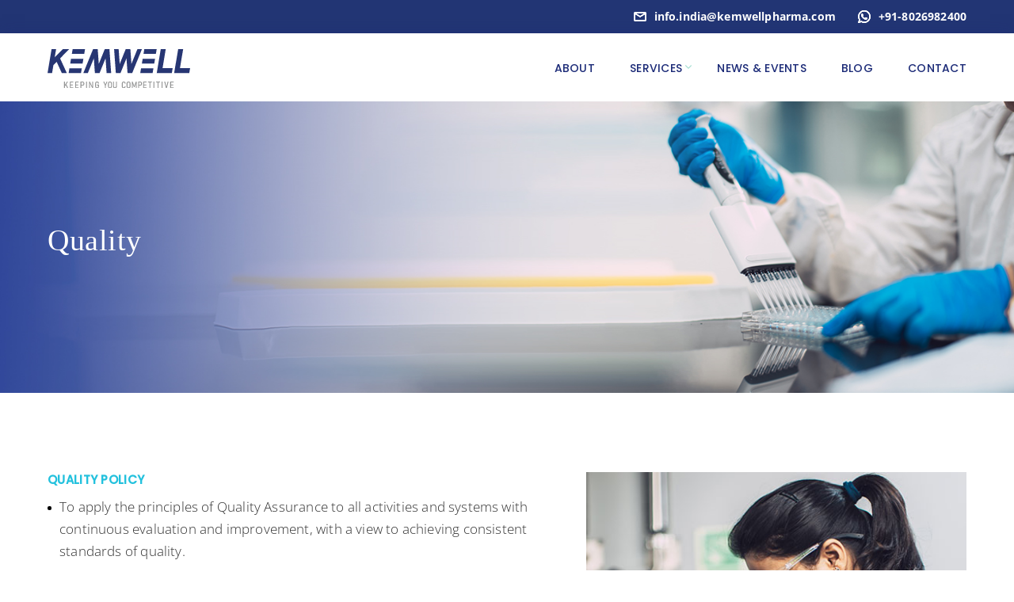

--- FILE ---
content_type: text/css; charset=utf-8
request_url: https://www.kemwellbiopharma.com/wp-content/cache/min/1/wp-content/themes/theme19/style.css?ver=1769842239
body_size: 12175
content:
@import url(https://fonts.googleapis.com/css?family=Inter:300,400,500,700,900&display=swap);@import url(https://stackpath.bootstrapcdn.com/font-awesome/4.7.0/css/font-awesome.min.css);@charset "UTF-8"@font-face{font-family:'Georgia';src:url(../../../../../../themes/theme19/fonts/Georgia.eot);src:url('../../../../../../themes/theme19/fonts/Georgia.eot?#iefix') format('embedded-opentype'),url(../../../../../../themes/theme19/fonts/Georgia.woff2) format('woff2'),url(../../../../../../themes/theme19/fonts/Georgia.woff) format('woff'),url(../../../../../../themes/theme19/fonts/Georgia.ttf) format('truetype');font-weight:400;font-style:normal;font-display:swap}@font-face{font-family:'Open Sans';font-weight:300;src:url(../../../../../../themes/theme19/fonts/OpenSans-Light.eot);src:url('../../../../../../themes/theme19/fonts/OpenSans-Light.eot?#iefix') format('embedded-opentype'),url(../../../../../../themes/theme19/fonts/OpenSans-Light.woff2) format('woff2'),url(../../../../../../themes/theme19/fonts/OpenSans-Light.woff) format('woff'),url(../../../../../../themes/theme19/fonts/OpenSans-Light.ttf) format('truetype'),url('../../../../../../themes/theme19/fonts/OpenSans-Light.svg#OpenSans-Light') format('svg');font-weight:300;font-style:normal;font-display:swap}@font-face{font-family:'OpenSans-Bold';src:url(../../../../../../themes/theme19/fonts/OpenSans-Bold.eot);src:url('../../../../../../themes/theme19/fonts/OpenSans-Bold.eot?#iefix') format('embedded-opentype'),url(../../../../../../themes/theme19/fonts/OpenSans-Bold.woff2) format('woff2'),url(../../../../../../themes/theme19/fonts/OpenSans-Bold.woff) format('woff'),url(../../../../../../themes/theme19/fonts/OpenSans-Bold.ttf) format('truetype'),url('../../../../../../themes/theme19/fonts/OpenSans-Bold.svg#OpenSans-Bold') format('svg');font-weight:700;font-style:normal;font-display:swap}@font-face{font-family:'OpenSans-Medium';src:url(../../../../../../themes/theme19/fonts/OpenSans-Medium.eot);src:url('../../../../../../themes/theme19/fonts/OpenSans-Medium.eot?#iefix') format('embedded-opentype'),url(../../../../../../themes/theme19/fonts/OpenSans-Medium.woff2) format('woff2'),url(../../../../../../themes/theme19/fonts/OpenSans-Medium.woff) format('woff'),url(../../../../../../themes/theme19/fonts/OpenSans-Medium.ttf) format('truetype'),url('../../../../../../themes/theme19/fonts/OpenSans-Medium.svg#OpenSans-Medium') format('svg');font-weight:500;font-style:normal;font-display:swap}@font-face{font-family:'Open Sans';font-weight:600;src:url(../../../../../../themes/theme19/fonts/OpenSans-SemiBold.eot);src:url('../../../../../../themes/theme19/fonts/OpenSans-SemiBold.eot?#iefix') format('embedded-opentype'),url(../../../../../../themes/theme19/fonts/OpenSans-SemiBold.woff2) format('woff2'),url(../../../../../../themes/theme19/fonts/OpenSans-SemiBold.woff) format('woff'),url(../../../../../../themes/theme19/fonts/OpenSans-SemiBold.ttf) format('truetype'),url('../../../../../../themes/theme19/fonts/OpenSans-SemiBold.svg#OpenSans-SemiBold') format('svg');font-weight:600;font-style:normal;font-display:swap}@font-face{font-family:'Open Sans';font-weight:400;src:url(../../../../../../themes/theme19/fonts/OpenSans-Regular.eot);src:url('../../../../../../themes/theme19/fonts/OpenSans-Regular.eot?#iefix') format('embedded-opentype'),url(../../../../../../themes/theme19/fonts/OpenSans-Regular.woff2) format('woff2'),url(../../../../../../themes/theme19/fonts/OpenSans-Regular.woff) format('woff'),url(../../../../../../themes/theme19/fonts/OpenSans-Regular.ttf) format('truetype'),url('../../../../../../themes/theme19/fonts/OpenSans-Regular.svg#OpenSans-Regular') format('svg');font-weight:400;font-style:normal;font-display:swap}@font-face{font-family:'Poppins-Bold';src:url(../../../../../../themes/theme19/fonts/Poppins-Bold.eot);src:url('../../../../../../themes/theme19/fonts/Poppins-Bold.eot?#iefix') format('embedded-opentype'),url(../../../../../../themes/theme19/fonts/Poppins-Bold.woff2) format('woff2'),url(../../../../../../themes/theme19/fonts/Poppins-Bold.woff) format('woff'),url(../../../../../../themes/theme19/fonts/Poppins-Bold.ttf) format('truetype'),url('../../../../../../themes/theme19/fonts/Poppins-Bold.svg#Poppins-Bold') format('svg');font-weight:700;font-style:normal;font-display:swap}@font-face{font-family:'Poppins-Light';src:url(../../../../../../themes/theme19/fonts/Poppins-Light.eot);src:url('../../../../../../themes/theme19/fonts/Poppins-Light.eot?#iefix') format('embedded-opentype'),url(../../../../../../themes/theme19/fonts/Poppins-Light.woff2) format('woff2'),url(../../../../../../themes/theme19/fonts/Poppins-Light.woff) format('woff'),url(../../../../../../themes/theme19/fonts/Poppins-Light.ttf) format('truetype'),url('../../../../../../themes/theme19/fonts/Poppins-Light.svg#Poppins-Light') format('svg');font-weight:300;font-style:normal;font-display:swap}@font-face{font-family:'Poppins-Medium';src:url(../../../../../../themes/theme19/fonts/Poppins-Medium.eot);src:url('../../../../../../themes/theme19/fonts/Poppins-Medium.eot?#iefix') format('embedded-opentype'),url(../../../../../../themes/theme19/fonts/Poppins-Medium.woff2) format('woff2'),url(../../../../../../themes/theme19/fonts/Poppins-Medium.woff) format('woff'),url(../../../../../../themes/theme19/fonts/Poppins-Medium.ttf) format('truetype'),url('../../../../../../themes/theme19/fonts/Poppins-Medium.svg#Poppins-Medium') format('svg');font-weight:500;font-style:normal;font-display:swap}@font-face{font-family:'Poppins-Regular';src:url(../../../../../../themes/theme19/fonts/Poppins-Regular.eot);src:url('../../../../../../themes/theme19/fonts/Poppins-Regular.eot?#iefix') format('embedded-opentype'),url(../../../../../../themes/theme19/fonts/Poppins-Regular.woff2) format('woff2'),url(../../../../../../themes/theme19/fonts/Poppins-Regular.woff) format('woff'),url(../../../../../../themes/theme19/fonts/Poppins-Regular.ttf) format('truetype'),url('../../../../../../themes/theme19/fonts/Poppins-Regular.svg#Poppins-Regular') format('svg');font-weight:400;font-style:normal;font-display:swap}@font-face{font-family:'Poppins-SemiBold';src:url(../../../../../../themes/theme19/fonts/Poppins-SemiBold.eot);src:url('../../../../../../themes/theme19/fonts/Poppins-SemiBold.eot?#iefix') format('embedded-opentype'),url(../../../../../../themes/theme19/fonts/Poppins-SemiBold.woff2) format('woff2'),url(../../../../../../themes/theme19/fonts/Poppins-SemiBold.woff) format('woff'),url(../../../../../../themes/theme19/fonts/Poppins-SemiBold.ttf) format('truetype'),url('../../../../../../themes/theme19/fonts/Poppins-SemiBold.svg#Poppins-SemiBold') format('svg');font-weight:600;font-style:normal;font-display:swap}html{scroll-behavior:smooth}*{box-sizing:border-box;margin:0;padding:0}body{margin:0;padding:0}.clear{clear:both}.alignleft,.alignright,.aligncenter{margin-bottom:10px}.alignnone{margin-bottom:10px}.alignleft{float:left;margin-right:15px;margin-top:0}.alignright{float:right;margin-right:15px;margin-top:0}.aligncenter{display:block;margin:0 auto 15px}iframe,img{max-width:100%;border:none}img{border:0;height:auto}a{font-family:inherit;font-size:inherit;line-height:normal;color:inherit;text-decoration:none}h1,h2,h3,h4,h5,h6{font-family:Arial,Helvetica,sans-serif;margin:0 0 20px;padding:0}p,li,ul,ol,blockquote{font-family:Arial,Helvetica,sans-serif;margin:0 0 10px;padding:0}p{margin:0}ul,ol,li{list-style:none}a:visited{color:inherit}a:hover{text-decoration:none}a,a:hover,input[type="submit"],button{outline:0}button,html [type="button"],[type="reset"],[type="submit"]{-webkit-appearance:none;border-radius:0}.container{max-width:1200px;width:100%;margin:0 auto}.fl{float:left}.fr{float:right}.fw{float:left;width:100%}.wrapper{float:left;width:100%}.header_top{float:left;width:100%;background:#f17014;padding:10px 0}.header_top .hdr_top{float:left;width:100%}.header_top .top_lft{float:left}.header_top .top_lft h5{font-family:Arial,Helvetica,sans-serif;font-size:16px;font-weight:400;color:#fff;line-height:normal;padding-left:25px;position:relative;margin:0}.header_top .top_lft h5 a{color:inherit}.header_top .top_lft h5:before{content:"";background:url(../../../../../../themes/theme19/images/sprites.png) no-repeat left top;width:16px;height:18px;background-position:0 0;position:absolute;left:0;top:0}.header_top .top_rt{float:right}.header_top .top_rt h5{font-family:Arial,Helvetica,sans-serif;font-size:20px;font-weight:400;color:#fff;line-height:normal;padding-left:25px;position:relative;margin:0}.header_top .top_rt h5 a{color:inherit}.header_top .top_rt h5:before{content:"";background:url(../../../../../../themes/theme19/images/sprites.png) no-repeat left top;width:16px;height:18px;background-position:-23px 0;position:absolute;left:0;top:3px}.logo-menu{float:left;width:100%;padding:20px 0 13px;box-shadow:0 0 18px -3px rgba(27,42,119,.5);-webkit-box-shadow:0 0 18px -3px rgba(27,42,119,.5);-moz-box-shadow:0 0 18px -3px rgba(27,42,119,.5)}.logo{float:left;width:180px}.logo_rt{float:right}.topmenu{float:right;margin-top:14px}.topmenu ul{float:right;position:relative;margin:0}.topmenu ul li{float:left;position:relative;margin:0 22px}.topmenu ul li a{position:relative;float:left;display:block;font-size:14px;line-height:normal;letter-spacing:.28px;color:#1B2A77;font-family:'Poppins-Medium';text-transform:uppercase;padding:0 0 5px}.topmenu ul li a:hover{color:#F39C12}.topmenu ul.primary-menu>li>a{line-height:20px}.topmenu ul li:first-child{margin-left:0}.topmenu ul li:last-child{margin-right:0}.topmenu ul li ul.sub-menu{display:none;width:240px;position:absolute;top:100%;left:-45px;background-color:#1b2a77;padding:12px 0;z-index:999;border-top:26px solid #fff}.topmenu ul li ul.sub-menu li a{width:100%;float:left;padding:12px 23px}.topmenu ul li.current-menu-item a{color:#f39c12;border-bottom:3px solid #f39c12}.topmenu ul li:hover ul.sub-menu{display:block}.topmenu .sub-menu li.current-menu-item a{color:#fff}.topmenu .sub-menu li a:after{display:none}.topmenu .sub-menu li{width:100%;float:left;margin:0;padding:0;position:relative}.topmenu .sub-menu li:before{position:absolute;content:"";width:80%;height:2.2px;bottom:0;left:0;right:0;margin:auto;background-color:#ffffff47}.topmenu .sub-menu li:last-child:before{display:none}.topmenu .sub-menu li:last-child{border:0}.topmenu .sub-menu li{margin:0}.topmenu .sub-menu li a{float:left;font-size:15px;width:100%;line-height:20px;color:#fff;display:block;font-family:'Poppins-Medium';text-transform:inherit;padding:12px 0}.topmenu .sub-menu li a:hover{color:#F39C12}.topmenu ul ul a:after{display:none}.topmenu ul li.wide-menu{position:static}.topmenu ul li.wide-menu ul{position:absolute;left:0;top:100%;width:670px;background-color:#3c3c3c;padding:10px;z-index:999;display:none}.topmenu ul li.wide-menu:hover ul{display:block}.topmenu ul li.wide-menu ul li{width:32%;margin:0 .5%;padding:7px 0;float:left;border:0}.topmenu ul li.wide-menu ul li a{text-transform:capitalize;font-size:14px;padding:0;width:100%;float:left;border:0;background-color:transparent;transition-duration:.5s}.topmenu ul li.wide-menu ul li a:hover{color:#fff;text-decoration:underline;background-color:transparent}.topmenu ul li.wide-menu ul li ul{position:inherit;top:inherit;left:inherit;padding:0 0 0 10px;width:100%}.topmenu ul li.wide-menu ul li ul li{width:100%;margin:0;float:left;padding:5px 0}.topmenu ul li.wide-menu ul li ul li:last-child{border-bottom:0}.topmenu ul li.wide-menu ul li ul li a{width:100%;font-weight:400}.topmenu ul.primary-menu>li>ul.sub-menu>li>ul{display:none}.topmenu ul.primary-menu>li>ul.sub-menu>li:hover>ul{display:block;left:100%;top:-5px;border:0;padding:6px 0;background-color:#fff}.topmenu ul.primary-menu>li>ul.sub-menu>li:hover>ul li a{color:#1B2A77;padding:10px 15px}.topmenu ul.primary-menu>li>ul.sub-menu>li:hover>ul li a:hover{color:#f39c12}.topmenu ul.primary-menu>li>ul.sub-menu>li:hover>ul li:before{background-color:#1B2A77;height:1.5px}.topmenu ul.primary-menu>li>ul.sub-menu>li:hover>ul li:after{display:none}.topmenu ul li.menu-item-has-children{position:relative}.topmenu ul li.menu-item-has-children:after{position:absolute;content:"";width:8px;height:5px;background-image:url(../../../../../../themes/theme19/images/down-arrow.png);right:-12px;bottom:0;top:-8px;background-size:100%;margin:auto;background-repeat:no-repeat}ul.sub-menu li.menu-item-has-children{position:relative}ul.sub-menu li.menu-item-has-children:after{position:absolute;content:"";top:19px;right:15px;width:5px;bottom:auto;height:8px;background-image:url(../../../../../../themes/theme19/images/right-arrow.png);background-repeat:no-repeat;background-size:100% auto}ul.sub-menu li.menu-item-has-children:hover:after{background-image:url(../../../../../../themes/theme19/images/right-arrow-hover.png)}.site-footer{float:left;width:100%;background:#1B2A77;padding:90px 0 40px;border-top:8px solid #23C1DD}.ftr-logo{margin:0 0 0 -16%;width:380px!important}.ftr-link a{font-family:'Poppins-Medium';display:inline-block;font-size:15px;line-height:25px;color:#fff}.ftr-link{margin:0 0 15px;position:relative;padding-left:25px}.ftr-link:before{position:absolute;content:"";width:16px;height:16px;background-repeat:no-repeat;background-size:100% auto;left:0;top:0;bottom:0;margin:auto;background-image:url(../../../../../../themes/theme19/images/ftr-whatsapp-icon.png)}.ftr-link.mail:before{background-image:url(../../../../../../themes/theme19/images/ftr-mail-icon.png);height:12px}.ftr-link a:hover{color:#F39C12}.ftr-lft{width:auto;float:left}.ftr-right{width:auto;float:right}.ftr-blk{width:auto;float:left;margin-right:65px}.ftr-blk h5{color:#23C1DD;font-family:'Georgia';font-size:18px;line-height:20px;margin:0 0 22px;font-weight:400}.ftr-blk ul li{margin:0 0 10px}.ftr-blk ul li a{color:#fff;font-family:'Poppins-Medium';font-size:15px;line-height:20px}.ftr-blk ul li a:hover{color:#F39C12}.ftr-top-blk.fw{margin:0 0 40px}.ftr-logo img{width:100%;height:100%;display:block}.site_info{float:left;width:100%;padding:10px}.site_info p{font-family:Arial,Helvetica,sans-serif;font-size:14px;font-weight:400;color:#444;line-height:normal;margin-bottom:10px}.site_info .ft_note p{color:#aeaeae}.top-bar{background-color:#223574;padding:12px 0}.top-br-cntnt{width:auto;float:right;position:relative;padding-left:26px;margin-right:28px}.top-br-cntnt.one{margin-right:0}.top-br-cntnt:before{position:absolute;content:"";width:16px;height:12px;left:0;top:0;bottom:0;margin:auto;background-repeat:no-repeat;background-size:100% auto;background-image:url(../../../../../../themes/theme19/images/mail-icon.png)}.top-br-cntnt.one:before{background-image:url(../../../../../../themes/theme19/images/whatsapp-icon.png);height:16px}.top-br-cntnt a{font-family:'OpenSans-Bold';font-size:14px;line-height:16px;color:#fff;margin:0;display:inline-block;letter-spacing:.15px;transition:.5s}.top-br-cntnt a:hover{color:#f39c12}.hm-bnr-img.fw{position:relative}.hm-bnr-cntnt{position:absolute;content:"";left:0;bottom:25%;margin:auto}.hm-bnr-cntnt h1,.hm-bnr-cntnt h2{font-family:'Georgia';color:#fff;font-size:48px;line-height:64px;letter-spacing:.48px;font-weight:400;text-shadow:0 0 10px #00000029;margin:0 0 15px}.hm-bnr-cntnt p{font-size:18px;line-height:30px;color:#fff;text-shadow:0 0 10px #00000029;font-family:'Open Sans';font-weight:300;margin:0 0 32px;letter-spacing:.18px}.bnr-bnt a{display:inline-block;font-family:'Poppins-Bold';color:#fff;background-color:#F39C12;width:175px;text-transform:uppercase;font-size:15px;line-height:15px;text-align:center;padding:16.5px 40px 16.5px 26px;letter-spacing:.1px;transition:.5s clip-path:polygon(0 0,100% 0%,85% 100%,0% 100%);-webkit-clip-path:polygon(0 0,100% 0%,85% 100%,0% 100%);-moz-clip-path:polygon(0 0,100% 0%,85% 100%,0% 100%)}.bnr-bnt a:hover{background-color:#23C1DD;color:#fff}.hm-bnr-img.fw img{width:100%;display:block}.hm-bnr-itms .owl-dots{position:absolute;bottom:40px;text-align:center;width:100%;float:left}.hm-bnr-itms button.owl-dot{width:12px;height:12px;background-color:#fff!important;border-radius:100%;margin:0 3px;opacity:.4}.hm-bnr-itms button.owl-dot.active{opacity:1!important}.who-we-sec{padding:130px 0 70px;text-align:center;border-top:10px solid #A2DED0;background-image:url(../../../../../../themes/theme19/images/hm-who-we-bg.webp);background-repeat:no-repeat;background-size:cover;background-position:center top;margin-top:-2px}.who-we-sec .container{max-width:900px}.who-we-sec h6{color:#23C1DD;text-transform:uppercase;font-size:15px;letter-spacing:.4px;line-height:20px;margin:0 0 10px;font-family:'Poppins-Bold'}.who-we-sec h3{color:#333;font-size:26px;line-height:34px;font-family:'Poppins-Light';font-weight:500;margin:0 0 15px}.who-we-sec p{font-family:'Open Sans';font-weight:300;font-size:18px;line-height:30px;color:#333;letter-spacing:.18px;margin:0 0 30px}.abt-btn a{display:inline-block;font-family:'Poppins-Bold';color:#fff;background-color:#F39C12;width:175px;text-transform:uppercase;font-size:15px;line-height:15px;text-align:center;padding:16.5px 40px 16.5px 26px;letter-spacing:.1px;transition:.5s clip-path:polygon(0 0,100% 0%,85% 100%,0% 100%);-webkit-clip-path:polygon(0 0,100% 0%,85% 100%,0% 100%);-moz-clip-path:polygon(0 0,100% 0%,85% 100%,0% 100%)}.abt-btn a:hover{background-color:#23C1DD;color:#fff}.why-us-sec{padding:40px 0}.why-us-sec .container{max-width:100%}.why-us-sec h2{font-family:'Georgia';text-align:center;font-size:40px;line-height:55px;color:#1B2A77;letter-spacing:.5px;margin:0 0 30px;font-weight:400}.why-us-blks{display:flex;flex-wrap:wrap}.why-us-blk{width:25%;display:inline-block;background-color:#F0F2F1}.why-us-blk img{width:100%;display:block}.why-us-blk.diverse{background-color:#A2DED0}.why-us-blk.first{background-color:#1B2A77}.why-us-blk.hybrid,.why-us-blk.first,.why-us-blk.diverse,.why-us-blk.integrated{position:relative;padding:120px 40px 20px}.why-us-blk.hybrid:before,.why-us-blk.first:before,.why-us-blk.diverse:before,.why-us-blk.integrated:before{position:absolute;content:"";width:60px;height:46px;left:40px;top:50px;background-repeat:no-repeat;background-image:url(../../../../../../themes/theme19/images/noun_drugs_2133092.png)}.why-us-blk h4{font-size:24px;line-height:32px;color:#333;letter-spacing:.24px;margin:0 0 7px;font-family:'Poppins-Regular';font-weight:400;text-transform:uppercase}.why-us-blk p{margin:0;font-size:18px;line-height:29px;color:#333;font-family:'Open Sans';font-weight:300;font-weight:400;letter-spacing:.19px}.why-us-blk.first h4,.why-us-blk.first p{color:#fff}.why-us-blk.hybrid:before{background-image:url(../../../../../../themes/theme19/images/noun_Laboratory_2089591.png)}.why-us-blk.first:before{background-image:url(../../../../../../themes/theme19/images/noun_building_353050.png)}.why-us-blk.diverse:before{background-image:url(../../../../../../themes/theme19/images/Path-32037.png)}.hm-services-sec{padding:50px 0}.hm-services-sec h6{color:#23C1DD;text-transform:uppercase;font-size:15px;letter-spacing:.4px;line-height:20px;margin:0 0 6px;font-family:'Poppins-Bold'}.hm-services-sec h2{font-family:'Georgia';text-align:center;font-size:40px;line-height:55px;color:#1B2A77;letter-spacing:.5px;margin:0;font-weight:400}.hm-srvs-lft{width:auto;display:inline-block;margin-right:45px;text-align:left}.hm-srvs-rt{width:737px;display:inline-block;text-align:left;padding-left:30px;border-left:2px solid #ccc}.hm-srvs-rt p{margin:0;font-size:18px;line-height:29px;color:#333;font-family:'Open Sans';font-weight:300;font-weight:400;letter-spacing:.19px}.hm-services-top.fw{text-align:center;margin:0 0 50px}.hm-srv-blk{width:24%;float:left;margin:0 .5%;position:relative;border-radius:10px;background-color:#1b2a77;-webkit-box-shadow:0 5px 3px 0 rgba(162,222,208,1);-moz-box-shadow:0 5px 3px 0 rgba(162,222,208,1);box-shadow:0 5px 3px 0 rgba(162,222,208,1)}.hm-srv-blk img{width:100%;display:block;opacity:.85}.hm-srv-blk h5{position:absolute;font-family:'Poppins-Regular';font-size:22px;line-height:30px;color:#FFF;margin:0;width:100%;float:left;text-align:center;letter-spacing:.54px;bottom:50px;font-weight:400}.hm-srvs-blks{margin:0 0 50px}.hm-srvs-bnt{width:100%;float:left;text-align:center}a.hm-srv-lnk{position:absolute;left:0;right:0;width:100%;height:100%;z-index:2;font-size:0}.hm-srv-blk:hover{-webkit-box-shadow:0 5px 3px 0 #f39c12;-moz-box-shadow:0 5px 3px 0 #f39c12;box-shadow:0 5px 3px 0 #f39c12}.hm-srvs-bnt a{display:inline-block;font-family:'Poppins-Bold';color:#fff;background-color:#F39C12;width:auto;text-transform:uppercase;font-size:15px;line-height:15px;text-align:center;padding:16.5px 40px 16.5px 26px;letter-spacing:.1px;transition:.5s clip-path:polygon(0 0,100% 0%,85% 100%,0% 100%);-webkit-clip-path:polygon(0 0,100% 0%,85% 100%,0% 100%);-moz-clip-path:polygon(0 0,100% 0%,85% 100%,0% 100%)}.hm-srvs-bnt a:hover{background-color:#23C1DD;color:#fff}.hm-unmatched-sec{padding:30px 0 40px}.hm-unmatched-sec h2{font-family:'Georgia';font-size:40px;line-height:55px;color:#1B2A77;letter-spacing:.5px;margin:0 0 20px;font-weight:400}.hm-unmatched-sec p{margin:0;font-size:18px;line-height:29px;color:#333;font-family:'Open Sans';font-weight:300;font-weight:400;letter-spacing:.19px;margin:0 0 60px}.hm-unmatched-blk{width:18%;float:left;margin:0 3%;position:relative;padding-top:100px}.hm-unmatched-blk:before{position:absolute;content:"";width:82px;height:73px;background-repeat:no-repeat;background-size:100% auto;left:0;top:0;background-image:url(../../../../../../themes/theme19/images/icon-11.png)}.hm-unmatched-blk.global:before{background-image:url(../../../../../../themes/theme19/images/icon-12.png)}.hm-unmatched-blk.kemwell:before{background-image:url(../../../../../../themes/theme19/images/icon-13.png)}.hm-unmatched-blk.mock:before{background-image:url(../../../../../../themes/theme19/images/icon-14.png)}.hm-unmatched-blk:first-child{margin-left:0}.hm-unmatched-blk:last-child{margin-right:0}.hm-unmatched-blk h4{font-size:18px;line-height:24px;color:#1B2A77;letter-spacing:.18px;margin:0 0 6px;font-family:'Poppins-Medium'}.hm-unmatched-blk p{font-size:14px;line-height:20px;color:#333;margin:0;font-family:'Poppins-Regular'}.hm-winner-sec .container{width:850px;margin:0 auto}.hm-winner-sec{padding:15px 0 80px}.hm-winner-blks .owl-carousel img{display:block!important;width:100%!important}.hm-winner-blks .owl-stage{padding-left:0!important}.hm-winner-blks .owl-nav{margin:30px 0 0 17px;text-align:center}.hm-winner-blks .owl-nav button{width:38px;height:38px;background-color:#fff!important;-webkit-box-shadow:0 0 7px -2px #0f0f0a;-moz-box-shadow:0 0 7px -2px #0f0f0a;box-shadow:0 0 7px -2px #0f0f0a;margin-right:10px}.hm-winner-blks .owl-nav button span{font-family:'OpenSans-Regular'!important;color:#3333335e!important;font-size:30px!important;line-height:21px!important}.hm-winner-blks .owl-nav button:hover{background-color:#F39C12!important}.hm-winner-blks .owl-nav button:hover span{color:#fff!important}.hm-win-secone{width:40%;float:none;margin:0 1%;display:inline-block}.hm-win-secone img{box-shadow:0 .125rem .625rem 0 #000}.hm-win-sec.fw{text-align:center;padding:15px 0 80px}.hm-news-events{padding:100px 0 0;background-color:#fff;text-align:center;background-repeat:no-repeat;background-position:center top;background-image:url(../../../../../../themes/theme19/images/news-bg.png)}.hm-news-events h6{color:#23C1DD;font-family:'Poppins-Medium';font-size:15px;line-height:24px;letter-spacing:.3px;text-transform:uppercase;margin:0 0 12px}.hm-news-events h2{font-family:'Georgia';font-size:40px;line-height:55px;color:#1B2A77;letter-spacing:.5px;margin:0 0 50px;font-weight:400}.hm-news-blks{display:flex;flex-wrap:wrap;margin:0 0 40px}.hm-news-blk{width:31%;margin:0 1.1%;padding:50px 40px 70px;box-shadow:0 0 8px #00000017;background-color:#fff;border-bottom:4px solid #A2DED0;text-align:left;position:relative}.hm-news-blk:hover{background-color:#F0F2F1}.hm-news-blk h6{font-weight:400;margin:0 0 10px}.hm-news-blk h3{font-family:'Poppins-Light';font-size:24px;line-height:34px;letter-spacing:.24px;color:#333;margin:0 0 12px}.hm-news-blk p{margin:0 0 20px;font-size:18px;line-height:29px;color:#333;font-family:'Open Sans';font-weight:300}.hm-news-blk-btn a{display:inline-block;color:#1B2A77;font-size:16px;line-height:18px;letter-spacing:.16px;margin:0;font-family:'Open Sans';font-weight:600}.hm-news-blk-btn{position:absolute;bottom:40px}.hm-news-blk:hover .hm-news-blk-btn a{color:#f39c12}.hm-news-events-btn{width:100%;float:left;text-align:center;margin-bottom:-50px}.hm-news-events-btn a{display:inline-block;font-family:'Poppins-Bold';color:#fff;background-color:#F39C12;width:auto;text-transform:uppercase;font-size:15px;line-height:15px;text-align:center;padding:16.5px 40px 16.5px 26px;letter-spacing:.1px;transition:.5s clip-path:polygon(0 0,100% 0%,85% 100%,0% 100%);-webkit-clip-path:polygon(0 0,100% 0%,85% 100%,0% 100%);-moz-clip-path:polygon(0 0,100% 0%,85% 100%,0% 100%)}.hm-news-events-btn a:hover{background-color:#23C1DD;color:#fff}.ftr-frm-sec{background-repeat:no-repeat;background-size:cover;background-position:center top;padding:240px 0 160px;background-image:url(../../../../../../themes/theme19/images/footer-form-bg.webp)}.ftr-form{width:690px;float:left;padding:60px 50px 40px;background-color:#fff}.ftr-form h2{font-family:'Georgia';font-size:40px;line-height:55px;color:#1B2A77;letter-spacing:.5px;margin:0 0 25px;font-weight:400}.frm-lft{width:48%;float:left}.frm-lft.two{float:right}.ftr-form input,.ftr-form textarea{width:100%;float:left;font-size:14px;line-height:20px;color:#333;padding:9px 18px;font-family:'Poppins-Regular';border:1px solid #D3D3D3;outline:0;margin:0 0 12px}.frm-full{width:100%;float:left}.ftr-form textarea{width:100%;height:135px;margin:0 0 30px}.frm-btn input{width:auto;font-family:'Poppins-Bold';background-color:#f39c12;color:#fff;transition:.5s clip-path:polygon(0 0,100% 0%,85% 100%,0% 100%);letter-spacing:.9px;border:0;cursor:pointer;-webkit-clip-path:polygon(0 0,100% 0%,85% 100%,0% 100%);-moz-clip-path:polygon(0 0,100% 0%,85% 100%,0% 100%);padding:14px 34px 14px 23px;margin:0}.frm-btn{width:100%;float:left;margin:0 0 -20px}.frm-btn input:hover{background-color:#23C1DD}span.wpcf7-spinner{display:block}.ftr-form .wpcf7-not-valid-tip{color:red;font-family:'Poppins-Regular';font-size:14px;text-align:right;font-weight:400}.ftr-form .wpcf7 form.invalid .wpcf7-response-output{display:none}.ftr-form .wpcf7 form.sent .wpcf7-response-output{border-color:#46b450;display:inline-block;width:100%;text-align:center;background-color:#46b450;color:#fff;padding:6px;border-radius:3px;font-family:'Poppins-Regular'}.ftr-btm-blk{border-top:2px solid #ffffff4a;padding-top:15px;display:flex;flex-wrap:nowrap;align-items:center;justify-content:space-between}.copyrights{width:50%;text-align:left}.terms-policy{width:50%;float:left;text-align:right}.copyrights p,.terms-policy li{font-size:12px;color:#FFF;letter-spacing:.36px;font-family:'Poppins-Light';margin:0}.page_bnr{padding:150px 0;background-repeat:no-repeat;background-size:cover;background-position:center top;background-image:url(../../../../../../themes/theme19/images/page-bnr.png);display:flex;align-items:center}.page_bnr h1,.page_bnr h2{font-family:'Georgia';font-size:40px;line-height:55px;color:#fff;letter-spacing:.5px;margin:0 0 20px;font-weight:400}.page_bnr h1,.page_bnr h1{font-family:'Georgia';font-size:40px;line-height:55px;color:#fff;letter-spacing:.5px;margin:0 0 20px;font-weight:400}.page_bnr p{font-family:'Open Sans';font-weight:300;color:#fff;font-size:18px;line-height:30px;text-shadow:0 6px 10px #0000008E;margin:0}.inrpg-breadcrumbs{display:none!important}.page_default.about-pg.fw{padding:0}.page_default h1,.page_default h2{font-family:'Georgia';font-size:40px;line-height:55px;color:#1b2a77;letter-spacing:.5px;margin:0 0 18px;font-weight:400}.page_default h3{font-family:'Poppins-Regular';font-size:28px;line-height:36px;letter-spacing:.24px;color:#333;margin:0 0 20px}.page_default h4{font-family:'Poppins-Light';font-size:24px;line-height:32px;letter-spacing:.24px;color:#333;margin:0 0 20px;font-weight:400}.page_default h5{font-family:'Poppins-Light';font-size:24px;line-height:32px;letter-spacing:.24px;color:#333;margin:0 0 20px}.page_default h6{font-family:'Poppins-Medium';font-size:15px;line-height:22px;letter-spacing:.3px;color:#23C1DD;margin:0 0 12px}.page_default p{font-family:'Open Sans';font-weight:300;font-size:18px;line-height:30px;color:#333;letter-spacing:.18px;margin:0 0 20px}.page_default .genpg-rite.genpg ul li,.page_default .genpg-rite.blg li{font-family:'Open Sans';font-weight:300;font-size:18px;line-height:30px;color:#333;letter-spacing:.18px;margin:0 0 18px;position:relative;padding-left:15px}.page_default .genpg-rite.genpg ul li:before,.page_default .genpg-rite.blg li:before{position:absolute;content:"";width:5px;height:5px;border-radius:100%;background-color:#000;left:0;top:13px}.abt-pg-blks{background-color:#F0F2F1;padding:45px 80px 35px;display:flex;flex-wrap:wrap;margin-top:-60px;margin-bottom:70px}.abt-pg-blk{padding-top:75px;width:18%;margin:0 4%;position:relative}.abt-pg-blk:before{position:absolute;content:"";width:75px;height:64px;background-repeat:no-repeat;left:0;top:0;background-image:url(../../../../../../themes/theme19/images/abt-icon1.png)}.abt-pg-blk.two:before{background-image:url(../../../../../../themes/theme19/images/abt-icon2.png)}.abt-pg-blk.three:before{background-image:url(../../../../../../themes/theme19/images/abt-icon3.png)}.abt-pg-blk.four:before{background-image:url(../../../../../../themes/theme19/images/abt-icon4.png)}.abt-pg-blk:first-child{margin-left:0}.abt-pg-blk:last-child{margin-right:0}.abt-pg-blk h6{color:#1B2A77;font-size:18px;line-height:24px;letter-spacing:.18px;margin:0 0 6px;font-family:'Poppins-Medium'}.abt-pg-blk p{font-family:'Open Sans';font-weight:300;color:#333;font-size:18px;line-height:30px;letter-spacing:.18px;margin:0}.abt-company-lft{width:625px;float:left}.abt-company-rt{width:480px;float:right;margin-top:30px}.abt-pg-stry-sec{background-color:#1B2A77;padding:100px 0}.abt-pg-stry-sec h2{text-align:center;font-family:'Georgia';font-size:40px;line-height:55px;color:#fff;letter-spacing:.5px;margin:0 0 20px;font-weight:400}.abt-company.fw{padding:0 0 120px}.abt-ledaer-sec{padding:100px 0 60px}.abt-ledaer-sec h2{font-family:'Georgia';font-size:40px;line-height:55px;color:#1B2A77;letter-spacing:.5px;margin:0 0 30px;font-weight:400}.abt-ldr-blk{width:100%;float:left;margin:0 1.6%;text-align:center;position:relative;transition:.5s}.abt-ldr-img{position:relative}.abt-ldr-img:before{position:absolute;content:"";width:100%;height:100%;left:0;top:0;background-color:#1b2a77bf;display:none}.abt-ldr-img:after{position:absolute;content:"";width:32px;height:32px;left:0;top:0;bottom:0;right:0;margin:auto;background-repeat:no-repeat;background-size:100% auto;background-image:url(../../../../../../themes/theme19/images/lined-in-icon.png);display:none}.abt-ldr-blk:hover .abt-ldr-img:before,.abt-ldr-blk:hover .abt-ldr-img:after{display:block;z-index:2}.abt-ldr-img img{width:100%;display:inline-block;vertical-align:bottom;filter:grayscale(1)}.abt-ldr-cntnt{padding:20px 0;border-bottom:4px solid #fff;box-shadow:0 3px 7px 0 rgba(0,0,0,.45);-webkit-box-shadow:0 3px 7px 0 rgba(0,0,0,.45);-moz-box-shadow:0 3px 7px 0 rgba(0,0,0,.45)}.abt-ldr-blks.owl-carousel .owl-stage-outer{padding-bottom:10px}.abt-ldr-cntnt h6{font-size:24px;line-height:30px;font-family:'Open Sans';font-weight:300;color:#333;letter-spacing:.24px;margin:0 0 5px}.abt-ldr-cntnt p{font-family:'Poppins-Medium';font-size:15px;line-height:18px;color:#1B2A77;margin:0;letter-spacing:.3px}.abt-ldr-blk:hover .abt-ldr-cntnt{box-shadow:0 0 12px #0000003C;border-bottom:4px solid #A2DED0}.abt-ldr-blk a.full-blk-link{position:absolute;left:0;right:0;top:0;bottom:0;width:100%;height:100%;font-size:0;z-index:1}.abt-ldr-blks.owl-carousel{position:relative;padding-top:90px}.abt-ldr-blks .owl-nav{margin:0;position:absolute;top:0;right:0}.abt-ldr-blks .owl-nav button{width:38px;height:38px;background-color:#fff!important;-webkit-box-shadow:0 0 7px -2px #0f0f0a;-moz-box-shadow:0 0 7px -2px #0f0f0a;box-shadow:0 0 7px -2px #0f0f0a;margin-right:10px}.abt-ldr-blks .owl-nav button span{font-family:'OpenSans-Regular'!important;color:#3333335e!important;font-size:30px!important;line-height:21px!important}.abt-ldr-blks .owl-nav button:hover{background-color:#F39C12!important}.abt-ldr-blks .owl-nav button:hover span{color:#fff!important}.abt-testi-sec{padding:20px 0 90px}.abt-testi-sec p{font-family:'Georgia';font-size:18px;line-height:33px;color:#333;letter-spacing:.18px;margin:0 0 15px}.testi-blk{padding-left:160px;position:relative;width:100%;float:left}.testi-blk:before{position:absolute;content:"";background-image:url(../../../../../../themes/theme19/images/quote-icon.png);left:0;top:0;width:100px;height:100%;background-repeat:no-repeat;background-size:100% auto}.testi-blk h6{font-size:30px;line-height:34px;color:#333;font-family:'Adobe Handwriting Ernie';margin:0;font-weight:100}.abt-our-msn.fw{background-image:url(../../../../../../themes/theme19/images/abt-msn-bg.png);background-repeat:no-repeat;background-position:center top;background-size:cover;padding:100px 0;text-align:center}.abt-our-msn h6{font-size:15px;color:#23C1DD;line-height:24px;letter-spacing:.3px;margin:0 0 12px;font-family:'Poppins-Medium'}.abt-our-msn p{font-family:'Poppins-Regular';font-size:24px;color:#fff!important;line-height:36px;letter-spacing:.24px;margin:0}.abt-our-msn.fw .container{max-width:990px}.abt-social-initative-sec{padding:140px 0 30px}.abt-social-lft{width:44.5%;float:left}.abt-social-lft h4{font-size:24px;color:#333;line-height:32px;letter-spacing:.24px;margin:0 0 16px;font-family:'Poppins-Light'}.abt-social-lft p{font-family:'Open Sans';font-weight:300;color:#333;font-size:18px;line-height:30px;margin:0 0 20px;letter-spacing:.18px}.abt-social-lft h5{font-size:18px;color:#333;line-height:28px;letter-spacing:.24px;margin:0 0 16px;font-family:'Open Sans';font-weight:600}.abt-social-lft ul li{font-family:'Open Sans';font-weight:300;color:#333;font-size:18px;line-height:30px;margin:0 0 20px;letter-spacing:.18px;position:relative;padding-left:60px;position:relative}.abt-social-lft ul li:before{position:absolute;content:"";width:28px;height:32px;left:8px;top:15px;background-repeat:no-repeat;background-image:url(../../../../../../themes/theme19/images/lstng-icon11.png)}.abt-social-lft ul li:nth-child(2):before{background-image:url(../../../../../../themes/theme19/images/lstng-icon12.png)}.abt-social-rt-blk{width:287px;min-height:237px;display:flex;align-items:center;background-repeat:no-repeat;background-size:cover;background-position:center top;background-image:url(../../../../../../themes/theme19/images/bt-blk-image1.png);text-align:center;padding:10px;float:left;margin:0 26px 26px}.abt-social-rt-blk.two{background-image:url(../../../../../../themes/theme19/images/bt-blk-image2.png)}.abt-social-rt-blk.three{background-image:url(../../../../../../themes/theme19/images/bt-blk-image3.png)}.abt-social-rt-blk.four{background-image:url(../../../../../../themes/theme19/images/bt-blk-image4.png)}.abt-social-rt-blk p{font-family:'Poppins-Medium';font-size:15px;line-height:20px;color:#fff;margin:0;text-shadow:0 3px 6px #00000029;text-align:center;width:100%}.abt-social-rt{width:50%;float:right}.abt-social-rt-blk:nth-child(1n){margin-left:0}.abt-social-rt-blk:nth-child(2n){margin-right:0}ul.sub-menu li.current-menu-item a{border:0!important}.page_default.service-pg{padding:100px 0 0}.sevice-pg-blk-lft{width:625px;float:left}.sevice-pg-blk-rt{width:480px;float:right}.sevice-pg-blk{padding:20px 0 70px}.service-accordians-sec h2{text-align:center!important;margin:0 0 35px!important}.srvs-expertise-sec{background-color:#1B2A77;padding:91px 0;overflow:hidden}.srvs-expertise-rt{float:right;width:620px}.srvs-expertise-rt h6{font-family:'Poppins-Medium';font-size:15px;line-height:22px;letter-spacing:.3px;color:#23C1DD;margin:0 0 12px}.srvs-expertise-rt h5{font-family:'Poppins-Light';font-size:24px;line-height:32px;letter-spacing:.24px;color:#fff;margin:0 0 30px;font-weight:400}.srvs-expertise-rt ul{column-count:2}.srvs-expertise-rt ul li{position:relative;padding:0 0 0 30px;font-family:'Open Sans';font-weight:300;font-weight:400;font-size:18px;line-height:30px;letter-spacing:.18px;color:#fff;margin:0 0 15px}.srvs-expertise-rt ul li:before{position:absolute;content:"";width:17px;height:17px;background-image:url(../../../../../../themes/theme19/images/icon-before-tick.png);left:0;top:10px;background-repeat:no-repeat;background-size:100% auto}.srvs-expertise-img{position:absolute;left:0;top:0;bottom:0;margin:auto;width:45.7%}.srvs-expertise-sec{position:relative}.srvs-expertise-img img{width:100%;display:block;height:100%}.why-kemwell-srv{background-image:url(../../../../../../themes/theme19/images/why-kmwl-bg.png);background-repeat:no-repeat;background-size:cover;background-position:center top;padding:100px 0 0}.why-kemwell-srv h6{font-family:'Poppins-Medium';font-size:15px;line-height:22px;letter-spacing:.3px;color:#23C1DD;margin:0 0 12px}.why-kemwell-srv h4{font-family:'Poppins-Light';font-size:24px;line-height:32px;letter-spacing:.24px;color:#333;margin:0 0 20px;font-weight:400}.why-kemwell-srv p{font-family:'Open Sans';font-weight:300;font-size:18px;line-height:30px;color:#333;letter-spacing:.18px;margin:0}.why-kmwl-cntnt-lft{width:490px;float:left}.why-kmwl-cntnt-rt{width:527px;float:right;-webkit-box-shadow:0 5px 3px 0 #a20000;-moz-box-shadow:0 5px 3px 0 rgba(162,222,208,1);box-shadow:0 5px 3px 0 #a20000;border-radius:10px}.why-kmwl-cntnt-rt img{width:100%;display:block;height:100%;border-radius:10px;margin-bottom:0}.why-kmwl-srv-cntnt{margin:0 0 60px}.why-kmwl-srvs-blk{width:25%;float:left;position:relative;padding-top:100px}.why-kmwl-srvs-blk:before{position:absolute;content:"";background-image:url(../../../../../../themes/theme19/images/why-kemwell-1.png);background-repeat:no-repeat;left:0;top:0;width:102px;height:75px}.why-kmwl-srvs-blk.two:before{background-image:url(../../../../../../themes/theme19/images/why-kemwell-2.png)}.why-kmwl-srvs-blk.three:before{background-image:url(../../../../../../themes/theme19/images/why-kemwell-3.png)}.why-kmwl-srvs-blk.four:before{background-image:url(../../../../../../themes/theme19/images/why-kemwell-4.png)}.why-kmwl-srvs-blk h5{font-size:18px;font-family:'Poppins-Medium';color:#1B2A77;line-height:24px;letter-spacing:.18px;margin:0}.why-kml-services-blks{margin:0 0 60px}.inr-abt-btn{text-align:center;margin-bottom:-50px}.inr-abt-btn a{display:inline-block;font-family:'Poppins-Bold';color:#fff;background-color:#F39C12;width:135px;text-transform:uppercase;font-size:15px;line-height:15px;text-align:center;padding:16.5px 19px 16.5px 10px;letter-spacing:.1px;transition:.5s clip-path:polygon(0 0,100% 0%,85% 100%,0% 100%);-webkit-clip-path:polygon(0 0,100% 0%,85% 100%,0% 100%);-moz-clip-path:polygon(0 0,100% 0%,85% 100%,0% 100%);transition:0.5s}.inr-abt-btn a:hover{background-color:#23C1DD}.process-pg.fw{display:flex;align-items:center;flex-direction:row-reverse}.process-pg-lft{float:left;width:55%;margin-right:4%;-webkit-box-shadow:0 5px 3px 0 #a20000;-moz-box-shadow:0 5px 3px 0 rgba(162,222,208,1);box-shadow:0 5px 3px 0 #a20000;border-radius:10px}.process-pg-lft img{width:100%;display:block;border-radius:5px;margin-bottom:0!important}.process-pg-rt{width:41%;float:right}.process-pg{padding:0 0 80px}.service2-stories{padding:100px 0;background-repeat:no-repeat;background-position:center top;background-image:url(../../../../../../themes/theme19/images/news-bg.png)}.service2-story-blk{width:20%;float:left;position:relative;padding:105px 0 0}.service2-story-blk:before{background-image:url(../../../../../../themes/theme19/images/srvs-pg-icon1.png);background-repeat:no-repeat;left:0;top:0;width:95px;height:75px;position:absolute;content:""}.service2-story-blk.two:before{background-image:url(../../../../../../themes/theme19/images/srvs-pg-icon2.png)}.service2-story-blk.three:before{background-image:url(../../../../../../themes/theme19/images/srvs-pg-icon3.png)}.service2-story-blk.four:before{background-image:url(../../../../../../themes/theme19/images/srvs-pg-icon4.png)}.service2-story-blk.five:before{background-image:url(../../../../../../themes/theme19/images/srvs-pg-icon5.png)}.service2-story-blk.six:before{background-image:url(../../../../../../themes/theme19/images/service-drug-1.png)}.service2-story-blk.seven:before{background-image:url(../../../../../../themes/theme19/images/service-drug-2.png)}.service2-story-blk.eight:before{background-image:url(../../../../../../themes/theme19/images/service-drug-3.png)}.service2-story-blk.nine:before{background-image:url(../../../../../../themes/theme19/images/service-drug-4.png)}.service2-story-blk.ten:before{background-image:url(../../../../../../themes/theme19/images/service-drug-5.png)}.page_default .service2-stories h2{margin:0 0 50px}.page_default .service2-story-blk p{font-family:'Poppins-Regular';font-size:14px;line-height:20px;color:#333;margin:0}.intgrtd-blks{text-align:center;position:relative;margin:0 0 100px}.intgrtd-blks:before{position:absolute;content:"";width:70%;height:1px;background-color:#000;top:37px;left:0;right:0;margin:auto}.intgrtd-blk{width:24.7%;display:inline-block;position:relative;padding-top:120px;vertical-align:top}.intgrtd-blk:before{position:absolute;content:"";width:89px;height:75px;background-repeat:no-repeat;left:0;right:0;top:0;margin:auto;background-image:url(../../../../../../themes/theme19/images/integrated-icon1.png)}.intgrtd-blk.two:before{background-image:url(../../../../../../themes/theme19/images/integrated-icon2.png)}.intgrtd-blk.three:before{background-image:url(../../../../../../themes/theme19/images/integrated-icon3.png)}.intgrtd-blk.four:before{background-image:url(../../../../../../themes/theme19/images/integrated-icon4.png)}.intgrtd-blk.five:before{background-image:url(../../../../../../themes/theme19/images/integrated-icon5.png)}.intgrtd-blk.six:before{background-image:url(../../../../../../themes/theme19/images/integrated-icon6.png)}.intgrtd-blk.seven:before{background-image:url(../../../../../../themes/theme19/images/integrated-icon7.png)}.page_default .intgrtd-blk h4{font-family:'Poppins-Medium';font-size:18px;line-height:24px;letter-spacing:.18px;margin:0 0 11px;color:#1B2A77}.page_default .intgrtd-blk p{font-family:'Poppins-Regular';font-size:14px;line-height:20px;color:#333;margin:0}.intgrtd-blks.two:before{width:55%}.sevice-pg-blk.integrated-pg{padding:100px 0 0}.dwnld-btn{margin:50px 0 -80px;width:100%;float:left;text-align:center}.dwnld-btn a{display:inline-block;font-family:'Poppins-Bold';color:#fff;background-color:#F39C12;width:auto;text-transform:uppercase;font-size:15px;line-height:15px;text-align:center;padding:16.5px 45px 16.5px 25px;letter-spacing:.1px;transition:.5s clip-path:polygon(0 0,100% 0%,85% 100%,0% 100%);-webkit-clip-path:polygon(0 0,100% 0%,85% 100%,0% 100%);-moz-clip-path:polygon(0 0,100% 0%,85% 100%,0% 100%);transition:.5s}.dwnld-btn a:hover{background-color:#23C1DD}.contact-pg-blk{background-color:#fff;-webkit-box-shadow:0 0 8px -1px rgba(14,14,14,.5);-moz-box-shadow:0 0 8px -1px rgba(14,14,14,.5);box-shadow:0 0 8px -1px rgba(14,14,14,.5);margin-top:-100px}.contact-pg-blk-lft{width:635px;float:left;padding:55px 0 40px 40px}http://vipprojects.biz/kemwell/wp-admin/theme-editor.php?file=404.php&theme=theme19.contact-pg-blk-rt{width:472px;float:right;background-color:#F0F2F1}.page_default .contact-pg-blk-lft h5{font-family:'Poppins-Regular';font-size:24px;line-height:32px;color:#000;letter-spacing:.24px;margin:0 0 15px}.contact-pg-frm{margin-top:10px}.frm-pg-lft{width:48.5%;float:left;margin:0 0 13px}.frm-pg-lft.two{float:right}.contact-pg-blk-lft input,.contact-pg-blk-lft textarea,.contact-pg-blk-lft select{width:100%;float:left;border:1px solid #E0E0E0;outline:0;padding:9px 18px;font-family:'Poppins-Regular';font-size:14px;color:#333;line-height:20px;-webkit-box-shadow:0 0 4px -2px rgba(14,14,14,.4);-moz-box-shadow:0 0 4px -2px rgba(14,14,14,.4);box-shadow:0 0 4px -2px rgba(14,14,14,.4);height:40px}.contact-pg-blk-lft textarea{height:133px;margin:0 0 25px}.contact-pg-blk-lft select option{background-color:#F0F2F1;color:#333!important;padding:10px!important}.page-template-contact-page .ftr-frm-sec.fw{display:none}.page-template-contact-page .page_content.fw{padding:0 0 80px}.frm-pg-btn input{width:auto;font-family:'Poppins-Bold';background-color:#f39c12;color:#fff;transition:.5s clip-path:polygon(0 0,100% 0%,85% 100%,0% 100%);letter-spacing:.9px;border:0;cursor:pointer;-webkit-clip-path:polygon(0 0,100% 0%,85% 100%,0% 100%);-moz-clip-path:polygon(0 0,100% 0%,85% 100%,0% 100%);padding:14px 34px 14px 23px;margin:0;height:inherit!important}.frm-pg-btn input:hover{background-color:#23C1DD}span.wpcf7-spinner{display:block}.contact-pg-blk-lft .wpcf7-not-valid-tip{color:red;font-family:'Poppins-Regular';font-size:14px;text-align:right;font-weight:400}.contact-pg-blk-lft .wpcf7 form.invalid .wpcf7-response-output{display:none}.contact-pg-blk-lft .wpcf7 form.sent .wpcf7-response-output{border-color:#46b450;display:inline-block;width:100%;text-align:center;background-color:#46b450;color:#fff;padding:6px;border-radius:3px;font-family:'Poppins-Regular'}.contact-pg-blk-rt{width:472px;background-color:#F0F2F1;padding:60px 0 0;float:right}.contact-pg-itm{margin:0 0 35px;padding:0 20px 0 100px;position:relative}.contact-pg-itm:before{position:absolute;content:"";width:19px;height:21px;background-repeat:no-repeat;left:50px;top:10px;background-image:url(../../../../../../themes/theme19/images/contact-location.png)}.contact-pg-itm.mail:before{background-image:url(../../../../../../themes/theme19/images/contact-mail.png)}.contact-pg-itm.cl:before{background-image:url(../../../../../../themes/theme19/images/contact-cl.png)}.contact-pg-itm p{margin:0!important}.page_default .contact-pg-blk-rt p{font-family:'Open Sans';font-weight:600;font-size:18px;color:#333;line-height:29px;letter-spacing:.18px}.page_default .contact-pg-blk-rt p a:hover{color:#F39C12}.page_default .contact-pg-blk-rt p strong{display:block;font-family:'OpenSans-Bold';margin:0 0 3px}.contact-pg-map iframe{width:100%;height:300px;vertical-align:bottom}.service-accordians-sec.fw{padding:0 0 60px}.attrny_accrdnrt{width:100%;padding:0}.attrny_accrdnrt .accordion{overflow:hidden;background:transparent}.attrny_accrdnrt.faq_cnt .accordion-section{margin:0 0 10px;width:100%}.accordion-section{padding:23px;border-top:2px solid #D3D3D3}.accordion-section:last-child{border-bottom:2px solid #D3D3D3}.attrny_accrdnrt .faq_cnt .accordion-section-title{width:100%;display:inline-block;background:#eaecef00;transition:all linear .15s;color:#243a57;position:relative;line-height:normal;font-family:'Poppins-Regular';font-size:24px;line-height:32px;letter-spacing:.24px;margin:0}.accordion-section-content.open{margin:20px 0!important;width:100%;float:left}.accordion-section-content ul{margin:0 0 18px}.accordion-section-content ul li{font-family:'Open Sans';font-weight:300;font-size:18px;line-height:30px;color:#333;letter-spacing:.18px;margin:0 0 18px;position:relative}.accordion-section-content ul.no-mrgn li{margin:0}.accordion-section-content ul li:before{position:absolute;content:"";width:5px;height:5px;border-radius:100%;background-color:#000;left:-15px;top:13px}.attrny_accrdnrt .faq_cnt .accordion-section-title.active{margin:0}.attrny_accrdnrt .accordion-section-content{display:none}.attrny_accrdnrt .faq_cnt .accordion-section p{margin:0}.acrdn-lft{width:490px;float:left;padding-left:20px}.acrdn-rt{width:500px;float:right}.faq-btn a{font-family:'Open Sans';font-weight:600;font-size:16px;line-height:26px;color:#1B2A77;display:inline-block;transition:.5s;letter-spacing:.16px}.faq-btn a:hover{color:#F39C12}.attrny_accrdnrt .faq_cnt .accordion-section-title:after{content:"+";position:absolute;width:32px;height:43px;right:0;color:#999;font-family:'Poppins-Medium';font-size:30px;line-height:32px;letter-spacing:.3px}.attrny_accrdnrt .faq_cnt .accordion-section-title.active:after{content:"-"}.dwnld-btn.two{margin-bottom:0!important}.service-accordians-sec.inr{padding:120px 0 0;background-repeat:no-repeat;background-position:center top;background-image:url(../../../../../../themes/theme19/images/inr-faq-bg.png)}.page_bnr.blog{background-image:url(../../../../../../themes/theme19/images/blog-bnrr1.jpg)}.genpg-rite.blg{width:777px;float:left}.genpg-lft.blg{float:right;width:394px}.page_default.blg{padding:100px 0 80px}.post_img img{width:100%;display:block}.page_default.blg .post_cnt{background-color:#F0F2F1;padding:20px 25px}.post_date{position:relative;padding-left:20px;color:#1B2A77;font-size:15px;line-height:24px;letter-spacing:.3px;font-family:'Poppins-Medium';width:auto;float:left;margin-top:5px}.post_cat{width:auto;float:left}.post_cat a{font-family:'Poppins-Medium';font-size:15px;line-height:24px;color:#fff;text-transform:uppercase;background-color:#1B2A77;margin-right:18px;display:inline-block;padding:6px 13px}.post_date:before{position:absolute;content:"";width:12px;height:13px;left:0;top:5px;background-repeat:no-repeat;background-image:url(../../../../../../themes/theme19/images/date-icon.png)}.post-main-blk{margin:0 0 13px;width:100%;float:left}.page_default.blg .post_item h2,.page_default.blg .post_item h2 a{font-family:'Poppins-Light';color:#333;font-size:20px;line-height:30px;letter-spacing:.18px;margin:0 0 12px}.page_default.blg .post_item p{font-family:'Open Sans';font-weight:300;font-size:17px;line-height:26px;color:#333;letter-spacing:.18px;margin:0 0 20px}.page_default.blg h2 a{margin:0!important}.post_btn a{font-size:16px;display:inline-block;color:#1B2A77;font-family:'Open Sans';font-weight:600;transition:.5s;letter-spacing:.16px;line-height:16px}.post_btn a:hover{color:#F39C12}.blg-vw-mr{width:100%;float:left;text-align:center;margin:100px 0 0}.blg-vw-mr.two{margin:50px 0 -50px}.blg-vw-mr a{display:inline-block;font-family:'Poppins-Bold';color:#fff;background-color:#F39C12;width:auto;text-transform:uppercase;font-size:15px;line-height:15px;text-align:center;padding:16.5px 40px 16.5px 26px;letter-spacing:.1px;transition:.5s clip-path:polygon(0 0,100% 0%,85% 100%,0% 100%);-webkit-clip-path:polygon(0 0,100% 0%,85% 100%,0% 100%);-moz-clip-path:polygon(0 0,100% 0%,85% 100%,0% 100%);outline:0!important;border:0!important;transition:.5s}.blg-vw-mr a:hover{background-color:#23c1dd}.genpg-rite.blg.items{display:flex;flex-wrap:wrap}.post_item:first-child{width:100%;float:left;margin:0 0 30px}.post_item{width:48%;margin:0 1% 2%;background-color:#f0f2f1;float:left;border-bottom:4px solid #A2DED0}.page_default.blg .post_item:first-child .post_cnt{padding:45px 65px}.page_default.blg .post_item:first-child h2,.page_default.blg .post_item:first-child h2 a{font-size:24px;line-height:32px;letter-spacing:.24px;margin:0 0 18px}.page_default.blg .post_item:first-child{font-size:18px;line-height:30px}.genpg-lft.blg label.wp-block-search__label{display:none}.genpg-lft.blg input{width:100%;float:left;background-color:#F0F2F1;border:0;outline:0;font-family:'Poppins-Regular';font-size:14px;line-height:20px;color:#000;padding:19px 85px 19px 30px}.genpg-lft.blg .wp-block-search__inside-wrapper{position:relative}button.wp-block-search__button{position:absolute!important;right:0!important;background-color:#F39C12;font-size:0;width:79px;height:100%;cursor:pointer;border:0;outline:0;background-position:center center;background-image:url(../../../../../../themes/theme19/images/srch-icon.png);background-repeat:no-repeat;transition:.5s}button.wp-block-search__button:hover{background-color:#23C1DD}.genpg-lft.blg input::-webkit-input-placeholder{color:#000}.genpg-lft.blg input:-ms-input-placeholder{color:#000}.genpg-lft.blg input::placeholder{color:#000}.blogrecent_post{background-color:#fff;margin-top:35px;padding:50px 29px;box-shadow:0 0 12px #00000017}.page_default .blogrecent_post h4{font-size:24px;line-height:32px;color:#333;letter-spacing:.24px;font-family:'Poppins-Light';margin:0 0 10px}.recent_post_date{font-family:'Poppins-Medium';color:#23C1DD;font-size:15px;line-height:24px;letter-spacing:.3px;margin:0 0 8px}.sdb-rec-pst-title a{font-size:18px;font-family:'Open Sans';font-weight:300;color:#333;letter-spacing:.18px;line-height:30px}.sdb-rec-pst-title a:hover{color:#F39C12}.sdbr-blgcnt{padding:20px 0;border-bottom:1px solid #00000017}.sdbr-blgcnt:last-child{border-bottom:0}.sdbr-cat{padding:50px 30px 20px;margin-top:30px;box-shadow:0 0 12px #00000017}.sdbr-cat ul{margin:0!important}.sdbr-cat ul li{font-size:18px!important;font-family:'OpenSans-Light'!important;color:#333!important;letter-spacing:.18px!important;padding:0;border-bottom:1px solid #ADDCD0;padding:0 0 10px!important}.sdbr-cat ul li a:hover{color:#F39C12!important}.sdbr-cat ul li:last-child{border:0!important}.new-at-kmwl{background-image:url(../../../../../../themes/theme19/images/inr-faq-bg.png);background-repeat:no-repeat;background-size:cover;padding:90px 0 0}.rcnt-blgcnt{width:31.4%;float:left;margin:0 1.4%}.rcnt-blgcnt:first-child{margin-left:0}.rcnt-blgcnt:last-child{margin-right:0}.rcnt_post_img img{width:100%;float:left}.rcnt-pst-cntnt{padding:20px 0 0}.rec-pst-title a{font-size:24px;font-family:'Poppins-Light';color:#333;line-height:32px;letter-spacing:.24px;margin:0 0 10px;display:inline-block}.rcnt_post_btn a{font-size:16px;display:inline-block;color:#1B2A77;font-family:'Open Sans';font-weight:600;transition:.5s;letter-spacing:.16px;line-height:16px}.rcnt-blgcnt:hover .rcnt_post_btn a{color:#F39C12}.blg-recent-pst{width:100%;float:left;margin-top:35px}.page_default .sngl-pst-tp h2{font-family:'Poppins-Light'!important;color:#333!important;font-size:24px!important;line-height:32px!important;letter-spacing:.24px!important}.page_default .sngl-pst-tp h1{font-family:'Poppins-Light'!important;color:#333!important;font-size:24px!important;line-height:32px!important;letter-spacing:.24px!important}.single .post_single .post_date{margin:0 0 20px}.post_cnt.sngl-pst{background-color:inherit!important;padding:0!important;border:0!important;border-top:4px solid #A2DED0!important;padding-top:30px!important}.sngl-pst-tp{margin:0 0 20px}.sng-blg-img img{width:100%;display:block}.sng-blg-img p{font-size:15px!important;color:#23C1DD!important;margin:0!important;font-family:'Poppins-Medium'!important}.sng-blg-img.fw{margin:0 0 40px}.search .page-content form{display:none!important}.page-description{color:#fff;font-size:22px;line-height:30px;margin:0;font-family:'Georgia'}.nws-evnts{padding:100px 0 80px}h2.cntr{text-align:center!important;font-family:'Georgia';text-align:center;font-size:40px;line-height:55px;color:#1B2A77;letter-spacing:.5px;margin:0 0 30px;font-weight:400}.inr-nws-evnts ul{display:flex;flex-wrap:wrap}.inr-nws-evnts ul li{width:32%;margin:0 .6% 2.5%;float:left;padding:50px 40px 70px;box-shadow:0 0 12px #00000017;position:relative;border-bottom:4px solid #A2DED0}.inr-nw-evnt{width:100%;float:left}.nws-tp{font-size:15px;color:#23C1DD;letter-spacing:.3px;line-height:20px;margin:0 0 12px;font-family:'Poppins-Medium'}.inr-nw-evnt h4{font-size:24px;font-family:'Poppins-Light';line-height:32px;color:#333;letter-spacing:.24px;margin:0 0 15px;font-weight:400}.inr-nws-btn{position:absolute;bottom:40px;left:40px}.inr-nws-btn a{font-size:16px;line-height:26px;color:#1B2A77;letter-spacing:.16px;font-family:'Open Sans';font-weight:600;display:inline-block}.inr-nws-btn a:hover{color:#F39C12}.inr-nw-evnt p{font-family:'Open Sans';font-weight:300;font-size:16px;color:#000;line-height:28px;margin:0}.inr-nws-evnts ul li:hover{background-color:#F0F2F1}.trade-shows{background-image:url(../../../../../../themes/theme19/images/inr-faq-bg.png);background-repeat:no-repeat;background-size:cover;padding:100px 0 0}.trade-shows h3{color:#333;font-size:24px;font-family:'Poppins-Light';letter-spacing:.24px;line-height:32px;margin:0 0 10px}#more-content{display:none}.more{content:"view less"}#trigger{transition:all .6s ease-in-out}.mre-btn{width:100%;float:left;text-align:center;margin-top:30px}.mre-btn button{display:inline-block;font-family:'Poppins-Bold';color:#fff;background-color:#F39C12;width:auto;text-transform:uppercase;font-size:15px;line-height:15px;text-align:center;padding:16.5px 40px 16.5px 26px;letter-spacing:.1px;transition:.5s clip-path:polygon(0 0,100% 0%,85% 100%,0% 100%);-webkit-clip-path:polygon(0 0,100% 0%,85% 100%,0% 100%);-moz-clip-path:polygon(0 0,100% 0%,85% 100%,0% 100%);outline:0!important;border:0!important;transition:.5s;cursor:pointer}.mre-btn button:hover{background-color:#23c1dd}.trd-shw-blk{width:100%;float:left;margin-right:5px;padding:40px 30px 30px;background-repeat:no-repeat;background-size:cover;background-image:url(../../../../../../themes/theme19/images/nws-bks-1.jpg);border-radius:8px;-webkit-box-shadow:0 5px 3px 0 rgba(162,222,208,1);-moz-box-shadow:0 5px 3px 0 rgba(162,222,208,1);box-shadow:0 5px 3px 0 rgba(162,222,208,1);position:relative}.trd-shw-blk:hover{-webkit-box-shadow:0 5px 3px 0 rgba(243,156,18,1);-moz-box-shadow:0 5px 3px 0 rgba(243,156,18,1);box-shadow:0 5px 3px 0 rgba(243,156,18,1)}.trd-shw-blk a{position:absolute;left:0;right:0;z-index:2;width:100%;height:100%;font-size:0;top:0;bottom:0}.trd-shw-blk.two{background-image:url(../../../../../../themes/theme19/images/nws-bks-2.jpg)}.trd-shw-blk.three{background-image:url(../../../../../../themes/theme19/images/nws-bks-3.jpg)}.trd-shw-blk.four{background-image:url(../../../../../../themes/theme19/images/nws-bks-4.jpg)}.trd-shw-blk h6{font-family:'Poppins-Medium';font-size:18px;text-shadow:0 3px 6px #00000029;color:#fff;line-height:24px;letter-spacing:.18px;margin:0 0 13px;font-weight:400;min-height:72px}.trd-icon{position:relative;padding-left:25px;font-size:15px;line-height:24px;letter-spacing:.3px;text-shadow:0 3px 6px #00000029;color:#FFF;font-family:'Poppins-Medium';font-weight:400;margin:0 0 5px}.trd-icon:before{position:absolute;content:"";width:13px;height:13px;top:6px;left:0;background-repeat:no-repeat;background-image:url(../../../../../../themes/theme19/images/nws-date-icon.png)}.trd-icon.loc:before{background-image:url(../../../../../../themes/theme19/images/nws-loc-icon.png)}.trd-shw-blks .owl-stage-outer{padding:0 0 8px}.trd-shw-blks{padding:80px 0 60px;position:relative}.trd-shw-blks .owl-nav{margin:0;position:absolute;top:0;right:0}.trd-shw-blks .owl-nav button{width:38px;height:38px;background-color:#fff!important;-webkit-box-shadow:0 0 7px -2px #0f0f0a;-moz-box-shadow:0 0 7px -2px #0f0f0a;box-shadow:0 0 7px -2px #0f0f0a;margin-right:10px}.trd-shw-blks .owl-nav button span{font-family:'OpenSans-Regular'!important;color:#3333335e!important;font-size:30px!important;line-height:21px!important}.trd-shw-blks .owl-nav button:hover{background-color:#F39C12!important}.trd-shw-blks .owl-nav button:hover span{color:#fff!important}.mtng-btn{width:100%;float:left;text-align:center}.mtng-btn a{display:inline-block;font-family:'Poppins-Bold';color:#fff;background-color:#F39C12;width:auto;text-transform:uppercase;font-size:15px;line-height:15px;text-align:center;padding:16.5px 60px 16.5px 40px;letter-spacing:.1px;transition:.5s clip-path:polygon(0 0,100% 0%,85% 100%,0% 100%);-webkit-clip-path:polygon(0 0,100% 0%,85% 100%,0% 100%);-moz-clip-path:polygon(0 0,100% 0%,85% 100%,0% 100%);outline:0!important;border:0!important;transition:.5s;cursor:pointer}.mtng-btn a:hover{background-color:#23C1DD}.download-brochure-sec{text-align:center;padding:60px 30px;border:10px solid #57BFD9}.dwnld-brchr-img{display:inline-block;margin:0 0 25px}.download-brochure-sec h4{font-size:24px;line-height:32px;color:#333;letter-spacing:.24px;margin:0 0 5px;font-family:'Poppins-Regular';font-weight:400}.download-brochure-sec p{font-family:'Open Sans';font-weight:300;font-size:18px;color:#333;line-height:30px;letter-spacing:.18px;margin:0 0 30px}.dwnld-frm{max-width:550px;display:inline-block;width:100%}.dwnld-frm br{display:none}.dwnld-frm input,.dwnld-frm select,.dwnld-frm textarea{width:100%;float:left;padding:9px 22px;border:1px solid #E0E0E0;margin:0 0 12px;font-size:14px;font-family:'Poppins-Regular';color:#333;line-height:20px}.dwnld-frm p{margin:0}.dwnld-frm select option{background-color:#F0F2F1;color:#333!important;padding:10px!important}.dwnld-frm textarea{height:80px}.pum-theme-271 .pum-container,.pum-theme-lightbox .pum-container{padding:0!important;border-radius:0!important;border:0!important;box-shadow:none!important;background-color:rgba(255,255,255,1)}.pum-theme-300 .pum-container,.pum-theme-lightbox .pum-container{padding:0!important;border-radius:0!important;border:0!important;box-shadow:none!important;background-color:rgba(255,255,255,1)}.pum-theme-271 .pum-content+.pum-close,.pum-theme-lightbox .pum-content+.pum-close{position:absolute;height:15px;width:15px;left:auto;right:80px!important;bottom:auto;top:58px!important;padding:0!important;color:#1b2a77!important;font-family:'Poppins-Medium'!important;font-weight:100;font-size:22px!important;line-height:22px!important;text-transform:uppercase;border:0!important;border-radius:none!important;box-shadow:none!important;text-shadow:none!important;background-color:inherit!important}.pum-theme-300 .pum-content+.pum-close,.pum-theme-lightbox .pum-content+.pum-close{position:absolute;height:15px;width:15px;left:auto;right:80px!important;bottom:auto;top:58px!important;padding:0!important;color:#1b2a77!important;font-family:'Poppins-Medium'!important;font-weight:100;font-size:22px!important;line-height:22px!important;text-transform:uppercase;border:0!important;border-radius:none!important;box-shadow:none!important;text-shadow:none!important;background-color:inherit!important}.dwnld-frm input::-webkit-input-placeholder{color:#000}.dwnld-frm input:-ms-input-placeholder{color:#000}.dwnld-frm input::placeholder{color:#000}.dwnld-frm textarea::-webkit-input-placeholder{color:#000}.dwnld-frm textarea:-ms-input-placeholder{color:#000}.dwnld-frm textarea::placeholder{color:#000}.frmbtn input{width:auto;font-family:'Poppins-Bold';background-color:#f39c12;color:#fff;transition:.5s clip-path:polygon(0 0,100% 0%,85% 100%,0% 100%);letter-spacing:.9px;border:0;cursor:pointer;-webkit-clip-path:polygon(0 0,100% 0%,85% 100%,0% 100%);-moz-clip-path:polygon(0 0,100% 0%,85% 100%,0% 100%);padding:14px 45px 14px 30px;margin:40px 0 0;font-size:15px!important;letter-spacing:.9px;float:none;transition:.5s}.frmbtn input:hover{background-color:#57BFD9!important}.dwnld-frm .wpcf7-not-valid-tip{color:red;font-family:'Poppins-Regular';font-size:14px;text-align:right;font-weight:400}.dwnld-frm .wpcf7 form.invalid .wpcf7-response-output{display:none}.dwnld-frm .wpcf7 form.sent .wpcf7-response-output{border-color:#46b450;display:inline-block;width:100%;text-align:center;background-color:#46b450;color:#fff;padding:6px;font-size:14px;border-radius:3px;font-family:'Poppins-Regular'}.topmenu ul li.current-menu-item:after{background-image:url(../../../../../../themes/theme19/images/down-arrow-hover.png)}.acrdn-lft p{margin:0 0 12px!important}.acrdn-lft ul p{margin:0!important}.genpg-rite.genpg{padding:80px 0 0}ul.tabs{width:1050px;max-width:100%;margin:0 auto 50px;text-align:center;position:relative;font-size:0}.tab-system.about-pg li{width:auto;display:inline-block;font-family:'Poppins-Medium';font-size:15px;line-height:20px;color:#fff;position:relative;margin:0 0 40px;cursor:pointer;padding:30px 33px 0}.tab-system.about-pg li:before{position:absolute;content:"";left:0;right:0;top:0;margin:auto;width:12px;height:12px;border-radius:100%;background-color:#A2DED0;z-index:1}.tab-system.about-pg li:after{position:absolute;content:"";width:100%;height:2px;left:0;right:0;top:5px;margin:auto;background-color:#707070}.page-template-about-page .tab-content{width:100%;float:left;background-color:#fff}.tab-system.about-pg li.tab.selected:before,.tab-system.about-pg li:hover:before{background-color:#f39c12;outline:1px solid #a2ded0;outline-offset:2.5px}.tab-contnet-img{width:550px;float:left}.tab-contnet-img img{width:100%;float:left;vertical-align:bottom}.tab-content h6{font-size:24px;font-family:'Poppins-Light';color:#333;letter-spacing:.24px;margin:0 0 20px}.tab-content ul li,.tab-content p{font-family:'Open Sans';font-weight:300;font-size:18px;color:#333;line-height:30px;letter-spacing:.18px;margin:0 0 25x}.tab-content ul li{padding-left:15px;position:relative}.tab-content ul li:before{position:absolute;content:"";width:6px;height:6px;background-color:#000;left:0;top:12px;border-radius:100%}.tab-content-cntnt{width:500px;float:left;margin-left:70px;padding:60px 0 0}.carrer-mdl-sec.fw h2{text-align:center;margin:0 0 30px}.carrer-mdl-blk{width:100%;float:left;padding:25px 0;border-bottom:2px solid #D3D3D3;transition:.5s}.page_default .carrer-mdl-blk h6{font-family:'Poppins-Regular';font-size:24px!important;letter-spacing:.24px;color:#333;line-height:32px}.page_default .genpg-rite.genpg .carrer-mdl-blk ul{margin:0}.page_default .genpg-rite.genpg .carrer-mdl-blk ul li{float:left;position:relative;font-size:15px!important;line-height:18px;color:#1B2A77;padding-left:25px;margin-right:30px;margin-bottom:0;font-family:'Poppins-Medium'}.page_default .genpg-rite.genpg .carrer-mdl-blk ul li:before{position:absolute;content:"";width:14px;height:13px;background-repeat:no-repeat;background-image:url(../../../../../../themes/theme19/images/career-user-icon.png);left:0;top:2px;margin:0!important;background-color:inherit!important;border-radius:inherit!important}.page_default .genpg-rite.genpg .carrer-mdl-blk ul li.banglore:before{background-image:url(../../../../../../themes/theme19/images/career-loc-icon.png)}.page_default .genpg-rite.genpg .carrer-mdl-blk ul li.downstrem:before{background-image:url(../../../../../../themes/theme19/images/career-date-icon.png)}.carrer-mdl-left{width:82%;float:left}.carrer-mdl-right{width:auto;float:right;margin-top:10px}.carrer-mdl-right a{display:inline-block;font-family:'Poppins-Bold';color:#fff;background-color:#F39C12;width:auto;text-transform:uppercase;font-size:15px;line-height:15px;text-align:center;padding:17.5px 45px 17.5px 30px;letter-spacing:.1px;transition:.5s clip-path:polygon(0 0,100% 0%,85% 100%,0% 100%);-webkit-clip-path:polygon(0 0,100% 0%,85% 100%,0% 100%);-moz-clip-path:polygon(0 0,100% 0%,85% 100%,0% 100%)}.carrer-mdl-blk:first-child{border-top:2px solid #D3D3D3}.carrer-mdl-blk:hover .carrer-mdl-right a{background-color:#23c1dd}nav.navigation.pagination{width:100%;float:left;text-align:center}a.page-numbers,span.page-numbers.current{font-family:'Poppins-Bold';font-size:18px;line-height:18px;color:#fff;padding:14px 18px;display:inline-block;background-color:#1c2a75;margin:0 2px}a.next.page-numbers,a.prev.page-numbers{font-size:15px}span.page-numbers.current,a.page-numbers:hover{background-color:#f39c12}span.nav-next-text svg.svg-icon{display:none}.nav-links{margin-top:40px}.nav-links svg.svg-icon{display:none!important}.single .nav-links{display:none}.hm-bnr-img img.desktop,.why-us-blk img.desktop,.hm-srv-blk img.desktop{display:block}.hm-bnr-img img.mobile,.why-us-blk img.mobile,.hm-srv-blk img.mobile{display:none!important}.why-us-blks.mobile{display:none}.ftr-right.mobile{float:left;width:100%!important;display:none}.ftr-right.mobile .accordion-section.ftr-blk.fw{width:100%;margin:0!important}.ftr-right.mobile .accordion-section.ftr-blk h5{margin:0!important;width:auto;float:left}.ftr-right.mobile .accordion-section{padding:20px 0;border-top:1px solid #D3D3D3}.ftr-right.mobile .attrny_accrdnrt .faq_cnt .accordion-section-title:after{color:#fff!important}.ftr-right.mobile .accordion-section-content ul li{font-family:'Open Sans';font-weight:300;font-size:0!important;line-height:0!important;color:#333;letter-spacing:0!important;margin:0 0 13px!important;position:inherit!important}.ftr-right.mobile .accordion-section-content.open{margin:18px 0 0!important}.ftr-right.mobile ul{margin:0!important}.ftr-right.mobile .accordion-section:last-child{border-bottom:1px solid #D3D3D3}.ftr-right.mobile .attrny_accrdnrt .faq_cnt .accordion-section-title:after{width:30px!important;right:0!important;font-family:'Poppins-Regular'!important}.copyrights p br{display:none}.genpg-lft.blg.mobile{display:none}.km-table-sec.fw{padding:100px 0 40px;text-align:center}.km-table-sec.fw h2{margin:0 0 50px}.page_default .genpg-rite.genpg p a{color:#23C1DD}.page_default p .genpg-rite.genpg a:hover{color:#333}.page_default .resouce-pg li{margin:0 0 25px;width:100%;float:left}.page_default .resouce-pg li a{position:relative;padding:0 20px 0 30px;font-family:'Poppins-Regular';font-size:14px;line-height:20px;color:#333;display:inline-block}.page_default .resouce-pg li a:before{position:absolute;content:"";left:0;top:0;background-repeat:no-repeat;background-size:100% auto;width:18px;height:24px;background-image:url(../../../../../../themes/theme19/images/resource-icon.png)}.page_default .resouce-pg li a:after{position:absolute;content:"";right:0;top:5px;background-repeat:no-repeat;background-size:100% auto;width:10px;height:12px;background-image:url(../../../../../../themes/theme19/images/resource-dnld.png)}.page_default .resouce-pg li a:hover{color:#23bbd9}ul.resource{margin:0 0 25px}.sngl-crer-blk{width:25%;float:left;padding:0 3px}.sngl-carrer-top-blk{background-color:#F0F2F1;padding:25px 20px;margin:0 0 50px;border-bottom:4px solid #A2DED0}.sngl-carrer-top-blk h6{font-size:18px!important;color:#1B2A77!important;letter-spacing:0.18px!important;line-height:24px!important;margin:0 0 6px!important}.sngl-carrer-top-blk p{color:#333333!important;font-size:14px!important;line-height:20px!important;font-family:'Poppins-Regular'!important;margin:0px!important}.sngl-carrer-cnt.fw{margin:0 0 5px}.inr-abt-btn.carrer.fw{text-align:left;margin:20px 0 -50px}.inr-abt-btn.carrer a{width:auto!important;padding:16.5px 50px 16.5px 31px!important}.blogrecent_post.blog_sidebarwdgt.job{width:100%;float:left;display:inline-block}.resouce-pg.fw ul li:before{display:none!important}.hm-winner-blks.owl-carousel .owl-stage-outer{padding:10px 0}.hm-winner-blks.owl-carousel .owl-item img{padding:10px;box-shadow:0 0 8px #00000017}.accordion-section-content ul li ul{margin:0;padding-left:20px}.accordion-section-content ul.no-mrgn li:before{display:none}.blg-pg-img{width:48%;float:left;margin:0 0 12px}.blg-pg-img img{width:100%;display:block}.blg-pg-img:nth-child(2n){float:right}.post_cnt.sngl-pst p a{color:#f39c12!important}.post_cnt.sngl-pst p a:hover{color:#000!important}.download-brochure-sec p a{display:block;color:#57bfd9;margin:5px 0}div#accor-1,div#accor-1{padding-top:15px!important}.accordion-section-content .active{display:block!important}.km-wl-nw-blk.fw{padding:0 0 45px}.km-wl-nw-blk ul{column-count:2}.km-wl-nw-blk ul li{padding:0 15px 0;margin:0 0 13px;font-family:'Open Sans';font-weight:300;font-size:18px;line-height:30px;color:#333;letter-spacing:.18px;position:relative}.km-wl-nw-blk ul li:before{position:absolute;content:"";width:7px;height:7px;background-color:#333;left:-3px;top:13px;border-radius:100%}.page_default.ntng-pg{padding:40px 0 0}.page_default.ntng-pg p{font-weight:700}.accordion-section-content ol{list-style:number;padding-left:20px}.accordion-section-content ol li:before{background:#fff;border:1px solid #000}.why-kmwl-cntnt-rts{width:490px;float:right}.why-kmwl-cntnt-lfts{width:527px;float:left;-webkit-box-shadow:0 5px 3px 0 rgb(162 222 208);-moz-box-shadow:0 5px 3px 0 rgba(162,222,208,1);box-shadow:0 5px 3px 0 rgb(162 222 208);border-radius:10px}.why-kmwl-cntnt-lfts img{width:100%;height:100%;display:block;margin-bottom:0}.why-kmwl-cntnt-lft ul li{font-family:'Open Sans';font-weight:300;font-size:18px;line-height:30px;color:#333;letter-spacing:.18px;margin:0 0 18px;position:relative;padding-left:15px}.why-kmwl-cntnt-lft ul li:before{position:absolute;content:"";width:5px;height:5px;border-radius:100%;background-color:#000;left:0;top:13px}.why-kmwl-cntnt-rts ul li{font-family:'Open Sans';font-weight:300;font-size:18px;line-height:30px;color:#333;letter-spacing:.18px;margin:0 0 18px;position:relative;padding-left:15px}.why-kmwl-cntnt-rts ul li:before,.page_default .genpg-rite.blg li:before{position:absolute;content:"";width:5px;height:5px;border-radius:100%;background-color:#000;left:0;top:13px}.page-id-7 .page_bnr h1,.page_bnr h2{width:auto!important;float:left}.page-id-7 .page_bnr h1,.page_bnr h1{width:auto!important;float:left}.page-id-7 .page_bnr .youtube-video{width:auto;float:right;padding-left:30px}.youtube-video p.video{width:auto!important;float:left;border-radius:100%;transition:all 0.6s ease}.page_bnr p{width:100%!important;float:left}.page-id-58 .page_bnr h1,.page_bnr h2{width:auto!important;float:left}.page-id-66 .page_bnr h1,.page_bnr h2{width:auto!important;float:left}.page-id-58 .page_bnr h1,.page_bnr h1{width:auto!important;float:left}.page-id-66 .page_bnr h1,.page_bnr h1{width:auto!important;float:left}.page-id-58 .Biologics-Development-video{display:block!important;width:auto!important;float:right;padding-left:30px}.page-id-66 .Biologics-cGMP-video{display:block!important;width:auto!important;float:right;padding-left:30px}.Biologics-Development-video p.video{width:auto;height:45px!important;transition:all 0.6s ease}.Biologics-cGMP-video p.video{width:auto;height:45px!important;transition:all 0.6s ease}.Biologics-cGMP-video p.video:hover{transform:scale(1.1)}.Biologics-Development-video p.video:hover{transform:scale(1.1)}.youtube-video p.video:hover{transform:scale(1.1)}.mob-menu-logo-holder:before{width:140px;height:38px;position:absolute;background:url(../../../../../../themes/theme19/images/kemwell-logo.svg);background-repeat:no-repeat;background-position:center;background-size:cover;content:"";left:0;top:0}.mob-menu-logo-holder{position:relative}.headertext span{line-height:23px;color:transparent!important;width:140px}.dwnld-brchr-img{width:170px;height:46px}.\34 04-btn a{font-size:14px;font-family:'Open Sans';font-weight:400;padding:10px 15px;background-color:#30488e;display:inline-block;color:#fff;border-radius:2px}.\34 04-btn a:hover{background-color:#f39c12}.wpcf7 form.spam .wpcf7-response-output{border-color:red;display:inline-block;padding:8px 12px;width:100%;text-align:center;background:red;color:#fff;border-radius:5px;font-family:'Poppins-Regular'}.fw label.hp-message{text-align:left!important;float:left;font-family:'Poppins-Regular'}.frm-pg-full{margin:0 0 13px;width:100%;float:left}.title{border:1px solid #ddd;padding:5px;border-radius:3px;cursor:pointer;padding-left:15px;transition:.3s;margin-bottom:10px}.title:after{content:'\f105';font-family:fontawesome;float:right;margin-right:5px;margin-top:3px;transition:.3s}.title.active:after{transform:rotate(90deg);color:orange}.title:hover,.title.active{background-color:#203049;color:#fff}.desc{padding:15px;display:none}.desc.active{display:block}.hm-unmatched-blks.fw{display:flex;flex-wrap:wrap}.servive-des.why-kemwell-srv.fw{padding:35px 20px 50px;-webkit-box-shadow:inset 5px 75px 75px -60px rgba(0,0,0,.18);-moz-box-shadow:inset 5px 75px 75px -60px rgba(0,0,0,.18);box-shadow:inset 5px 75px 75px -60px rgba(0,0,0,.18);background-image:none!important}.servive-des.why-kemwell-srv h6{color:#1B2A77;font-size:18px;line-height:24px;letter-spacing:.18px;margin:0 0 18px;font-family:'Poppins-Medium'}.srvs-expertise-rt.exp-sers ul li{color:#fff!important}.srvs-expertise-rt.exp-sers ul li:before{color:#f39c12!important;background-color:#f39c12!important}.brochure-down{width:100%;float:left}.post_cnt.sngl-pst .brochure-down a{width:auto;font-family:'Poppins-Bold';background-color:#f39c12;color:#fff!important;transition:.5s clip-path:polygon(0 0,100% 0%,85% 100%,0% 100%);letter-spacing:.9px;border:0;cursor:pointer;-webkit-clip-path:polygon(0 0,100% 0%,85% 100%,0% 100%);-moz-clip-path:polygon(0 0,100% 0%,85% 100%,0% 100%);padding:14px 34px 14px 23px;margin:0}.post_cnt.sngl-pst .brochure-down a:hover{background-color:#23C1DD;color:#fff!important}.case-study-highlight .sngl-pst-tp h1{font-weight:600}

--- FILE ---
content_type: text/css; charset=utf-8
request_url: https://www.kemwellbiopharma.com/wp-content/cache/min/1/wp-content/themes/theme19/responsive.css?ver=1769842239
body_size: 7324
content:
@media screen and (max-width:1440px){.why-us-blk h4{font-size:22px;line-height:30px}.why-us-blk p{font-size:17px;line-height:29px;color:#333}.why-us-blk.hybrid,.why-us-blk.first,.why-us-blk.diverse,.why-us-blk.integrated{padding:115px 37px 20px}.srvs-expertise-sec{padding:80px 0}}@media screen and (max-width:1300px){.container{max-width:1160px}.hm-bnr-cntnt h1,.hm-bnr-cntnt h2{font-size:44px;line-height:60px}.why-us-sec h2,.hm-services-sec h2,.hm-unmatched-sec h2,.hm-news-events h2,.ftr-form h2{font-size:38px;line-height:50px}.who-we-sec{padding:110px 0 50px}.why-us-blk h4{font-size:20px;line-height:28px}.why-us-blk.hybrid,.why-us-blk.first,.why-us-blk.diverse,.why-us-blk.integrated{padding:110px 30px 20px}.hm-srv-blk h5{font-size:22px;line-height:28px}.hm-services-sec{padding:50px 0 60px}.hm-news-blk{padding:40px 30px 65px}.hm-news-blk h3{font-size:22px;line-height:34px}.km-wl-nw-blk ul li{padding:0 12px 0;margin:0 0 12px;font-size:17px;line-height:28px}.km-wl-nw-blk ul li:before{width:6px;height:6px;left:-2px;top:11px}.servive-des.fw{margin-top:-5px}.abt-social-rt-blk{width:280px;min-height:233px;margin:0 20px 23px}.abt-pg-blk{width:21%;margin:0 2.6%;position:relative}.abt-pg-blks{padding:40px 55px 35px}.abt-pg-blk p{font-size:17px;line-height:27px}.abt-company-lft{width:52%}.abt-company-rt{width:44%}.page_default h4{font-size:23px;line-height:32px;letter-spacing:.24px;margin:0 0 17px}.page_default h6{font-size:15px;line-height:20px;margin:0 0 10px}.page_default p{font-size:17px;line-height:28px;margin:0 0 17px}.page_default .genpg-rite.genpg ul li,.page_default .genpg-rite.blg li{font-size:17px;line-height:28px;margin:0 0 16px}.abt-company.fw{padding:0 0 75px}.page_bnr h1,.page_bnr h2{font-size:38px;line-height:50px;margin:0 0 18px}.page_bnr h1,.page_bnr h1{font-size:38px;line-height:50px;margin:0 0 18px}.page_bnr p{font-size:17px;line-height:29px}.abt-pg-stry-sec h2{font-size:38px;line-height:50px;margin:0 0 30px}.abt-pg-stry-sec{padding:75px 0}.tab-contnet-img{width:50%}.tab-content-cntnt{width:40%;float:left;margin-left:40px;padding:35px 0 0}.tab-content h6{font-size:22px;margin:0 0 15px}.tab-content ul li,.tab-content p{font-size:17px;line-height:28px}.abt-ledaer-sec h2{font-size:38px;line-height:50px;margin:0 0 17px}.abt-ldr-cntnt h6{font-size:22px;line-height:28px}.abt-ldr-cntnt p{font-size:14px;line-height:18px}.testi-blk:before{transform:scale(.9);left:-5px}.testi-blk{padding-left:140px}.abt-testi-sec p{font-size:17px;line-height:30px}.abt-our-msn.fw{padding:80px 0}.abt-our-msn p{font-size:22px;line-height:34px}.abt-social-rt-blk{width:235px;min-height:195px;margin:0 15px 23px}.abt-social-lft{width:45%}.abt-social-lft h4{font-size:22px;line-height:30px;margin:0 0 12px}.abt-social-lft p{font-size:17px;line-height:28px;margin:0 0 18px}.abt-social-lft ul li{font-size:17px;line-height:28px;margin:0 0 17px;padding-left:55px}.abt-social-rt-blk p br{display:none}.abt-social-rt-blk p{font-size:14px;line-height:22px}.abt-social-lft ul li:before{top:5px}.genpg-rite.blg{width:62%}.genpg-lft.blg{width:33%}.blogrecent_post{padding:40px 30px}.blg-vw-mr{margin:75px 0 0}.rec-pst-title a{font-size:22px}.page_default h1,.page_default h2{font-size:36px;line-height:52px}.inr-nw-evnt h4{font-size:21px;font-family:'Poppins-Light';line-height:29px}.srvs-expertise-rt h5{font-size:22px;line-height:30px;margin:0 0 25px;font-weight:400}.srvs-expertise-rt ul li{padding:0 10px 0 30px;font-size:16px;line-height:28px}.page-id-7 .page_bnr .youtube-video img{width:50px!important;height:50px!important}.Biologics-Development-video img{width:50px!important;height:50px!important}.Biologics-cGMP-video img{width:50px!important;height:50px!important}}@media screen and (max-width:1200px){.container{max-width:970px}.topmenu ul li{margin:0 18px 0}.topmenu{float:right;margin-top:15px}.hm-bnr-cntnt h1,.hm-bnr-cntnt h2{font-size:40px;line-height:54px;margin:0 0 16px}.hm-bnr-cntnt p{font-size:17px;line-height:28px;margin:0 0 25px}.hm-bnr-itms .owl-dots{position:absolute;bottom:30px}.hm-bnr-cntnt{bottom:22%}.who-we-sec{padding:90px 0 39px}.why-us-sec{padding:30px 0}.why-us-blk.hybrid,.why-us-blk.first,.why-us-blk.diverse,.why-us-blk.integrated{padding:90px 22px 20px}.why-us-blk p{font-size:16px;line-height:25px;color:#333}.why-us-blk.hybrid:before,.why-us-blk.first:before,.why-us-blk.diverse:before,.why-us-blk.integrated:before{transform:scale(.9);left:23px;top:30px}.why-us-sec h2,.hm-services-sec h2,.hm-unmatched-sec h2,.hm-news-events h2,.ftr-form h2{font-size:36px;line-height:46px;margin:0 0 18px}.hm-srvs-lft{margin-right:30px}.hm-srvs-rt{width:725px;padding-left:25px}.hm-srvs-rt p{font-size:17px;line-height:28px}.hm-srv-blk h5{font-size:20px;line-height:26px}.hm-unmatched-sec p{font-size:17px;line-height:28px}.hm-unmatched-blk{width:21%;margin:0 2%}.hm-unmatched-blk p{font-size:14px!important;line-height:20px!important}.hm-news-events{padding:80px 0 0}.hm-news-blk{padding:35px 25px 58px}.hm-news-blk h3{font-size:20px;line-height:30px}.hm-news-blk-btn{bottom:32px}.ftr-frm-sec{padding:160px 0 130px}.ftr-form{width:600px;padding:55px 35px 0}.ftr-lft{width:230px}.ftr-right{width:660px;float:right}.ftr-link a{font-size:14px;line-height:23px}.ftr-blk ul li a{font-size:14px;line-height:18px}.ftr-blk{margin-right:50px}.ftr-logo{margin:0 0 0 -22%;width:330px!important}.site-footer{padding:75px 0 30px}.hm-winner-sec{padding:15px 0 60px}.hm-news-events h2{margin:0 0 40px!important}.why-us-sec h2{margin:0 0 30px!important}.contact-pg-blk-rt{width:39%}.contact-pg-blk-lft{width:55%;padding:40px 0 0 30px}.contact-pg-itm{margin:0 0 30px;padding:0 20px 0 75px}.contact-pg-itm:before{left:30px}.page_default .contact-pg-blk-rt p{font-size:17px;line-height:27px}.genpg-rite.blg{width:63%}.genpg-lft.blg{width:34%}.blogrecent_post{padding:35px 20px}.recent_post_date{font-size:14px;line-height:22px;margin:0 0 6px}.sdb-rec-pst-title a{font-size:17px;line-height:29px}.page_default.blg .post_item:first-child .post_cnt{padding:40px 45px}.page_default.blg .post_item:first-child h2,.page_default.blg .post_item:first-child h2 a{font-size:22px}.sdbr-blgcnt{padding:15px 0}.post_cat a{font-size:13px;line-height:23px}.post_date{font-size:14px;line-height:23px}.rec-pst-title a{line-height:29px;font-size:20px}.page_default h1,.page_default h2{font-size:32px;line-height:44px}.post_item{width:49%;margin:0 .5% 2%}.page_default.blg .post_cnt{padding:20px 20px}.page_default.blg .post_item h2,.page_default.blg .post_item h2 a{font-size:18px;line-height:27px}.post_btn a{font-size:15px}h2.cntr{font-size:36px;line-height:48px}.nws-evnts{padding:70px 0 80px}.inr-nws-evnts ul li{padding:42px 18px 65px}.nws-tp{font-size:14px;line-height:18px;margin:0 0 10px}.inr-nw-evnt h4{font-size:20px;line-height:28px;margin:0 0 13px;font-weight:400}.inr-nw-evnt p{font-size:15px;color:#000;line-height:24px}.inr-nws-btn{bottom:25px;left:17px}.trd-shw-blk{padding:30px 15px 30px}.trd-shw-blk h6{font-size:17px;line-height:23px}.trd-icon{padding-left:22px;font-size:14px;line-height:23px}.sevice-pg-blk-lft{width:52%}.sevice-pg-blk-rt{width:45%}.page_default.service-pg{padding:75px 0 0}.acrdn-lft{width:49%}.acrdn-rt{width:48%;float:right}.accordion-section-content ul li{font-size:17px;line-height:27px;margin:0 0 15px}.attrny_accrdnrt .faq_cnt .accordion-section-title{font-size:22px;line-height:30px}.srvs-expertise-rt{width:510px}.srvs-expertise-sec{padding:65px 0}.why-kmwl-srvs-blk h5{font-size:17px;line-height:24px}.process-pg-lft{float:left;width:47%;margin-right:3%}.process-pg-rt{width:50%}.service-accordians-sec.inr{padding:90px 0 0}.intgrtd-blk{width:24.6%;padding:120px 10px 0}.page_default .intgrtd-blk p br{display:none!important}.page_default .carrer-mdl-blk h6{font-size:22px!important;line-height:30px}.topmenu .sub-menu li a{font-size:14px;line-height:20px}.topmenu ul li ul.sub-menu{width:220px}.topmenu ul li ul.sub-menu li a{padding:11px 18px}.topmenu ul.primary-menu>li>ul.sub-menu>li:hover>ul li a{padding:10px 13px}.download-brochure-sec p br{display:none}.why-kmwl-cntnt-rt{width:460px}.srvs-expertise-sec{padding:45px 0}.srvs-expertise-img img{width:100%;height:100%!important;display:block}.why-kmwl-cntnt-lfts{width:460px;float:left}}@media screen and (max-width:1050px){.why-us-blk h4{font-size:19px;line-height:26px}.why-us-blk p{font-size:15px;line-height:23px}}@media screen and (max-width:991px){.container{max-width:720px}.showhide{display:block}.mobinav ul{display:block}.hdr-src{display:block}.mobile_src_nav{display:block}.toplt{text-align:center;width:100%}.toplt img{margin:auto}.toplt a{display:inline-block}.topmenu{display:none}.logo-menu.fw{display:none}.mob-menu-header-holder{background-color:#fff!important;height:auto!important;padding:20px 0 15px;box-shadow:0 0 18px -3px rgba(27,42,119,.5);-webkit-box-shadow:0 0 18px -3px rgba(27,42,119,.5);-moz-box-shadow:0 0 18px -3px rgba(27,42,119,.5)}body.mob-menu-overlay,body.mob-menu-slideout,body.mob-menu-slideout-over,body.mob-menu-slideout-top{padding-top:0px!important}body.admin-bar .mobmenu,body.admin-bar .mobmenu-panel,.show-nav-left.admin-bar .mobmenu-overlay,.show-nav-right.admin-bar .mobmenu-overlay{top:0px!important;margin-top:42px}.mobmenur-container i{line-height:70px;font-size:50px;float:right}.hm-bnr.fw,.page_bnr,.page-template-single-carrer .page_default.blg.fw{margin-top:122px}.top-bar.fw .container{max-width:100%;padding:0 30px}.hm-bnr-cntnt h1,.hm-bnr-cntnt h2{font-size:38px;line-height:46px;margin:0 0 15px}.hm-bnr-cntnt p{font-size:16px;line-height:26px;margin:0 0 22px}.bnr-bnt a,.abt-btn a{width:160px;font-size:14px;line-height:14px;padding:14.5px 32px 14.5px 20px}.hm-srvs-bnt a{font-size:14px;line-height:14px;padding:14.5px 32px 14.5px 20px}.hm-bnr-itms button.owl-dot{width:10px;height:10px}.hm-bnr-itms .owl-dots{bottom:22px}.hm-bnr-itms.owl-carousel.fw.owl-loaded img{min-height:400px}.who-we-sec .container{max-width:720px}.who-we-sec{padding:70px 0 30px;border-top:6px solid #A2DED0}.who-we-sec h3{font-size:23px;line-height:34px}.who-we-sec p{font-size:17px;line-height:29px}.why-us-sec h2,.hm-services-sec h2,.hm-unmatched-sec h2,.hm-news-events h2,.ftr-form h2{font-size:32px;line-height:40px}.why-us-blk.hybrid,.why-us-blk.first,.why-us-blk.diverse,.why-us-blk.integrated{padding:62px 12px 15px}.why-us-blk.hybrid:before,.why-us-blk.first:before,.why-us-blk.diverse:before,.why-us-blk.integrated:before{transform:scale(.7);left:10px;top:9px}.why-us-blk h4{font-size:16px;line-height:24px;margin:0 0 8px}.why-us-blk p{font-size:14px;line-height:23px}.hm-services-sec{padding:30px 0 40px}.hm-srvs-lft{margin-right:0px!important;width:100%;float:left;text-align:center}.hm-services-sec h6{margin:0 0 5px}.hm-srvs-rt{width:100%;padding-left:0;border:0}.hm-srv-blk h5{font-size:18px;line-height:24px;bottom:35px}.hm-unmatched-blk{width:22.7%;margin:0 1.5%;padding-top:92px}.hm-unmatched-blk h4{font-size:14px;line-height:22px}.hm-unmatched-blk p{font-size:13px!important;line-height:19px!important}.hm-unmatched-blk:before{transform:scale(.9)}.hm-news-blk{width:47%;margin:0 1.1% 15px}.ftr-frm-sec{padding:145px 0 120px}.ftr-form{width:500px;padding:40px 25px 0}.ftr-form textarea{height:120px}.ftr-lft{width:100%;text-align:center;margin:0 0 30px}.ftr-link.mail,.ftr-link{width:auto;display:block;padding:0;position:inherit}.ftr-link a{display:inline-block;padding-left:25px;position:relative}.ftr-link a:before{position:absolute;content:"";width:16px;height:16px;background-repeat:no-repeat;background-size:100% auto;left:0;top:0;bottom:0;margin:auto;background-image:url(../../../../../../themes/theme19/images/ftr-whatsapp-icon.png)}.ftr-link.mail a:before{background-image:url(../../../../../../themes/theme19/images/ftr-mail-icon.png);height:12px}.ftr-logo{margin:0 0 23px;width:100%}.ftr-logo img{width:200px;text-align:center;float:none;margin:0 auto}.ftr-link{margin:0 0 10px}.ftr-right{width:100%;float:right;text-align:center}.ftr-blk{text-align:left;margin-right:70px;display:inline-block;float:none}.ftr-blk:last-child{margin-right:0}.mob-menu-header-holder{top:42px!important}.mob-menu-slideout .mobmenu-right-alignment,.mob-menu-slideout-over .mobmenu-right-alignment{right:0;width:100%!important;background-color:#F0F2F1!important}.menu-top-menu-container li a{font-family:'Poppins-Medium'!important;font-size:19px!important;line-height:24px!important;border-bottom:2px solid #D3D3D3;text-transform:uppercase!important;padding:13px 0}#mobmenuright li a:hover{color:#333333!important}.mobmenu-content li>.sub-menu li{padding-left:30px!important}.mobmenu-content li>.sub-menu li a{border:0px!important;font-size:17px!important}ul.sub-menu li.menu-item-has-children:after{display:none!important}.mob-expand-submenu i{font-size:18px;color:#2C2C2C!important}.ftr-link:before{display:none!important}.abt-pg-blk{width:46%}.abt-pg-blks{padding:40px 65px 35px}.abt-company-lft{width:100%}.abt-company-rt{width:500px;float:none;margin:0 auto 50px}.abt-pg-stry-sec h2{font-size:34px;line-height:46px}.tab-system.about-pg li{padding:28px 20px 0}.tab-system.about-pg li{font-size:14px;line-height:18px}ul.tabs{margin:0 auto 15px}.tab-content-cntnt{width:50%;padding:25px 10px 0 20px;margin:0}.tab-content h6{font-size:18px;margin:0 0 13px}.abt-our-msn.fw .container{max-width:720px}.abt-our-msn p{font-size:20px;line-height:33px}.tab-content ul li,.tab-content p{font-size:15px;line-height:25px;margin:0 0 7px}.abt-ledaer-sec h2{font-size:34px;line-height:46px;margin:0 0 15px}.abt-ledaer-sec{padding:70px 0 30px}.abt-ldr-cntnt{padding:15px 0}.abt-ldr-cntnt p{font-size:13px;line-height:17px}.abt-ldr-cntnt h6{font-size:20px;line-height:26px}.testi-blk:before{transform:scale(.7);left:-10px;top:-40px}.testi-blk{padding-left:100px}.abt-testi-sec p{font-size:16px;line-height:28px}.testi-blk h6{font-size:26px;line-height:30px}.abt-social-lft{width:100%}.abt-social-initative-sec{padding:70px 0 0}.abt-social-rt{width:100%;float:right}.testi-blk h6{font-size:26px}.contact-pg-blk-lft{width:100%;padding:40px 30px;-webkit-box-shadow:0 0 8px -1px rgba(14,14,14,.5);-moz-box-shadow:0 0 8px -1px rgba(14,14,14,.5);box-shadow:0 0 8px -1px rgba(14,14,14,.5);margin:0 0 50px}.contact-pg-blk{box-shadow:inherit!important}.contact-pg-blk-rt{width:100%}.page_default .contact-pg-blk-lft h5{font-family:'Georgia';color:#1B2A77;font-size:34px;line-height:42px}.contact-pg-blk-lft input,.contact-pg-blk-lft select{height:45px}.genpg-rite.blg{width:100%}.page_default.blg{padding:140px 0 80px}.genpg-lft.blg{width:34%}.genpg-lft.blg{display:none}.genpg-lft.blg.mobile{display:block;width:100%;margin-top:50px}.single .genpg-lft.blg{display:block!important;width:100%;margin-top:50px}.blg-vw-mr{margin:30px 0 0}.blogrecent_post{background-color:#fff;margin-top:25px}.blogrecent_post{padding:35px 50px}.rcnt-blgcnt{width:47%;float:left;margin:0 1.5% 5%}.blg-recent-pst{display:flex;flex-wrap:wrap}.rec-pst-title a{line-height:28px;font-size:18px}.page_default h1,.page_default h2{font-size:30px;line-height:48px}.blg-vw-mr.two{margin:25px 0 -50px}h2.cntr{font-size:32px;line-height:44px}.inr-nws-evnts ul li{width:48%;margin:0 1% 2.5%}.sevice-pg-blk-lft{width:100%;margin:0 0 20px}.sevice-pg-blk-rt{width:500px;float:none;margin:0 auto}.service-accordians-sec h2{margin:0 0 30px!important}.attrny_accrdnrt .faq_cnt .accordion-section-title{font-size:20px;line-height:28px}.page_default.service-pg{padding:60px 0 0}.srvs-expertise-sec{padding:0 0 50px}.srvs-expertise-img{position:inherit;left:0;top:0;bottom:0;margin:0 auto 40px;width:500px}.srvs-expertise-rt{width:100%;padding:0 3%}.why-kemwell-srv{padding:70px 0 0}.why-kmwl-cntnt-lft{width:100%;float:left;margin:0 0 20px}.why-kmwl-cntnt-rt{width:400px;float:left}.why-kmwl-srvs-blk{width:50%;margin:0 0 50px}.accordion-section-content ul li{font-size:16px;line-height:26px;margin:0 0 14px}.process-pg-lft{width:100%;float:left;margin:0}.process-pg-rt{width:100%;float:left;margin:0 0 15px}.process-pg.fw{display:inherit}.service2-stories{padding:75px 0 50px}.service2-story-blk{width:33.33%;margin:0 0 30px}.page_bnr h1,.page_bnr h2{font-size:34px;line-height:42px;margin:0 0 15px}.page_bnr h1,.page_bnr h1{font-size:34px;line-height:42px;margin:0 0 15px}.service2-story-blk{padding:105px 10px 0}.dwnld-btn a{font-size:14px;line-height:14px;padding:16.5px 40px 16.5px 20px}.intgrtd-blk{width:40%;padding:110px 15px 0;margin:0 0 50px}.intgrtd-blks{text-align:center;position:relative;margin:0 0 0;font-size:0}.intgrtd-blk{position:relative}.intgrtd-blks:before{display:none}.intgrtd-blk:after{position:absolute;content:"";width:100%;height:1px;background-color:#000;top:37px;left:0;right:0;margin:auto}.intgrtd-blk:before{z-index:1}.sevice-pg-blk.integrated-pg{padding:60px 0 0}.km-table-sec.fw{padding:75px 0 25px}.km-table-sec.fw h2{margin:0 0 35px}.carrer-mdl-right{width:100%;float:right;margin-top:25px}.carrer-mdl-left{width:100%;float:left}.carrer-mdl-right a{font-size:14px;line-height:14px;padding:16px 45px 16px 30px}.page-template-single-carrer .genpg-lft.blg{width:100%;display:block!important}.inr-abt-btn.carrer.fw{text-align:left;margin:20px 0 40px}.km-wl-nw-blk ul{column-count:1}.km-wl-nw-blk ul li{padding:0 0 0 15px;margin:0 0 10px;font-size:16px;line-height:27px}.why-kmwl-cntnt-rts{width:100%;float:right;margin:0 0 20px}.why-kmwl-cntnt-lfts{width:400px;float:left}.why-kmwl-cntnt-rts ul li{font-size:16px;line-height:24px;margin:0 0 10px}.why-kmwl-cntnt-lft ul li{font-size:16px;line-height:24px;margin:0 0 10px}.page-id-7 .page_bnr .youtube-video img{width:40px!important;height:40px!important}.Biologics-Development-video img{width:40px!important;height:40px!important}.Biologics-cGMP-video img{width:40px!important;height:40px!important}.top-bar{position:fixed;top:0;z-index:9999}.abt-social-rt-blk{width:48.8%;height:350px}.service2-story-blks.fw{display:flex;flex-wrap:wrap}.ftr-logo{width:300px!important;float:none;margin:0 auto!important}.ftr-logo img{width:100%!important}.site-footer{padding:50px 0 30px!important}}@media screen and (max-width:850px){.why-us-blk h4{font-size:15px;line-height:23px;margin:0 0 5px}.why-us-blk p{font-size:13px;line-height:21px}.why-us-blk.hybrid,.why-us-blk.first,.why-us-blk.diverse,.why-us-blk.integrated{padding:55px 12px 14px}.mob-cancel-button{top:15px;right:10px}}@media screen and (max-width:767px){.container{max-width:100%;padding:0 15px}#review_btn{top:auto;bottom:150px}body.admin-bar .mobmenu,body.admin-bar .mobmenu-panel,.show-nav-left.admin-bar .mobmenu-overlay,.show-nav-right.admin-bar .mobmenu-overlay{top:88px!important}.hm-bnr-cntnt h1,.hm-bnr-cntnt h2{font-size:36px;line-height:44px;margin:0 0 12px}.mob-standard-logo{height:42px!important}.mobmenur-container i{line-height:62px;font-size:45px}.who-we-sec h3{font-size:22px;line-height:32px;margin:0 0 12px}.who-we-sec h3 br{display:none}.who-we-sec p{font-size:16px;line-height:28px}.bnr-bnt a,.abt-btn a{width:150px;padding:14.5px 30px 14.5px 17px}.why-us-sec h2,.hm-services-sec h2,.hm-unmatched-sec h2,.hm-news-events h2,.ftr-form h2{font-size:30px;line-height:38px}.why-us-sec.fw .container{padding:0}.why-us-blk img.desktop,.hm-srv-blk img.desktop{display:none}.why-us-blk img.mobile,.hm-srv-blk img.mobile{display:block!important}.why-us-blks.mobile{display:flex;flex-wrap:wrap;font-size:0}.why-us-blks.mobile img{border-right:3px solid #fff}.why-us-blks{display:none}.why-us-blk{width:50%}.why-us-blk.hybrid,.why-us-blk.first,.why-us-blk.diverse,.why-us-blk.integrated{padding:65px 30px 15px;border-left:3px solid #fff}.why-us-blk.hybrid:before,.why-us-blk.first:before,.why-us-blk.diverse:before,.why-us-blk.integrated:before{transform:scale(.7);left:20px;top:15px}.why-us-blk p{font-size:14px;line-height:23px}.why-us-blk h4{font-size:17px;line-height:25px}.why-us-blk{width:50%;border-bottom:4px solid #fff!important}.hm-srvs-rt p{font-size:16px;line-height:28px;text-align:center;padding:0 50px}.hm-services-sec{padding:20px 0 40px}.hm-srvs-blks{margin:0 0 0;display:flex;flex-wrap:wrap}.hm-srv-blk{width:48%;margin:0 1% 2%;background-color:#a2ded0}.hm-srv-blk img{width:100%;display:block;border-radius:8px}.hm-srv-blk h5{font-size:22px;line-height:26px;bottom:40px}.hm-unmatched-sec p{font-size:16px;line-height:27px;margin:0 0 40px}.hm-unmatched-sec p br{display:none!important}.hm-unmatched-blk p br{display:none}.hm-unmatched-blk{width:23.5%;margin:0 1%}.hm-unmatched-blk h4{font-size:14px;line-height:20px}.hm-news-events{padding:65px 0 0}.hm-news-events h6{margin:0 0 5px}.hm-news-blk{padding:30px 20px 55px}.hm-news-blk h3{font-size:18px;line-height:28px;margin:0 0 10px}.hm-news-blk p{margin:0 0 18px;font-size:16px;line-height:26px}.hm-news-blk-btn a{font-size:15px;line-height:15px}.ftr-blk{text-align:left;margin-right:45px}.hm-unmatched-blk h4 p{margin:0px!important}.why-us-blks.mobile img{border:0px!important}body.admin-bar .mobmenu,body.admin-bar .mobmenu-panel,.show-nav-left.admin-bar .mobmenu-overlay,.show-nav-right.admin-bar .mobmenu-overlay{top:0px!important;margin-top:42px}.abt-our-msn p{font-size:21px;line-height:32px}.tab-contnet-img{width:100%}.tab-system.about-pg li{padding:28px 20px 0;margin:0 0 25px}.tab-content-cntnt{width:100%;padding:30px}.abt-ledaer-sec h2{font-size:32px;line-height:42px;margin:0 0 15px}.abt-pg-stry-sec h2{font-size:32px;line-height:44px}.abt-our-msn p{font-size:19px;line-height:30px}.page_bnr h1,.page_bnr h2{font-size:34px;line-height:44px;margin:0 0 15px}.page_bnr h1,.page_bnr h1{font-size:34px;line-height:44px;margin:0 0 15px}.page_bnr p{font-size:16px;line-height:27px}.page_default h4{font-size:22px;line-height:31px}.page_default p{font-size:16px;line-height:28px;margin:0 0 15px}.abt-our-msn.fw{padding:60px 0}.testi-blk h6{font-size:24px}.page_default.blg .post_item:first-child h2,.page_default.blg .post_item:first-child h2 a{font-size:21px}.new-at-kmwl{padding:60px 0 0}.page_bnr{padding:110px 0}.contact-pg-blk{margin-top:-60px}.page_default h1,.page_default h2{font-size:26px;line-height:38px}.accordion-section{padding:20px 10px}.acrdn-rt{width:100%}.acrdn-rt img{width:100%;display:block}.acrdn-lft{width:100%;padding:30px 20px 0}.page_default h4{font-size:21px;line-height:30px}.sevice-pg-blk{padding:0 0 70px}.service2-stories{padding:60px 0 35px}.page_default .carrer-mdl-blk h6{font-size:21px!important;line-height:28px;margin:0 0 16px}.page_default .carrer-mdl-blk ul li{font-size:14px;line-height:18px;padding-left:22px;margin-right:20px}.sngl-crer-blk{width:50%;padding:0 15px;margin:0 0 20px;float:left}.hm-winner-sec .container{width:100%}.page-id-7 .page_bnr .youtube-video img{width:40px!important;height:40px!important}.Biologics-Development-video img{width:40px!important;height:40px!important}.Biologics-cGMP-video img{width:40px!important;height:40px!important}.mob-menu-header-holder{padding:20px 0 10px}.abt-social-rt-blk{width:48.7%;height:300px}.page_default .service2-story-blk p br{display:none}}@media screen and (max-width:650px){body #callnowbutton{bottom:85px}.top-br-cntnt{padding-left:24px;margin-right:15px}.top-bar.fw .container{padding:0 15px}.mob-standard-logo{height:38px!important}.mobmenur-container i{line-height:56px;font-size:42px}.mob-menu-header-holder{padding:20px 0 4px}.mobmenur-container{top:11px}.hm-bnr.fw,.page_bnr{margin-top:116px}.hm-bnr-cntnt h1,.hm-bnr-cntnt h2{font-size:34px;line-height:42px;margin:0 0 10px}.hm-bnr-cntnt p{margin:0 0 18px}.bnr-bnt a,.abt-btn a{width:155px;padding:15px 30px 15px 17px}.who-we-sec{padding:60px 0 30px;border-top:5px solid #A2DED0}.who-we-sec h6{font-size:14px;line-height:18px;margin:0 0 8px}.who-we-sec h3{font-size:21px;line-height:30px;margin:0 0 12px}.who-we-sec p{margin:0 0 25px}.why-us-blk{width:100%}.why-us-blk{border:0px!important}.why-us-blk.hybrid,.why-us-blk.first,.why-us-blk.diverse,.why-us-blk.integrated{padding:65px 30px 30px;border:0px!important}.hm-srvs-rt p{padding:0}.hm-srv-blk h5{font-size:19px;line-height:23px;bottom:30px}.hm-services-sec{padding:20px 0 25px}.hm-unmatched-sec p{font-size:16px;line-height:26px;margin:0 0 35px}.hm-unmatched-blk{width:47%;margin:0 1.5% 20px!important}.hm-unmatched-blk p{margin:0px!important}.hm-unmatched-sec{padding:30px 0 25px}.hm-winner-sec{padding:15px 0 45px}.hm-news-blk{width:400px;float:none;margin:0 auto 25px}.hm-news-blks{margin:0 0 15px}.hm-news-events-btn a{font-size:14px;line-height:14px;padding:15px 40px 15px 26px}.ftr-form{width:450px;float:none;display:inline-block;padding:35px 22px 0}.ftr-frm-sec{padding:130px 0 120px;text-align:center}.frm-lft{width:49%;float:left}.ftr-form input{margin:0 0 10px}.ftr-right{display:none}.ftr-right.mobile{display:block}.ftr-btm-blk{border-top:0;padding-top:22px}.ftr-top-blk.fw{margin:0 0 0}.page_bnr h1,.page_bnr h2{font-size:32px;line-height:42px;margin:0 0 15px}.page_bnr h1,.page_bnr h1{font-size:32px;line-height:42px;margin:0 0 15px}.abt-pg-blk h6{font-size:16px;line-height:22px;margin:0 0 6px}.abt-pg-blks{padding:40px 30px 35px}.abt-company-rt{width:450px;float:none;margin:0 auto 35px}.page_default h4{font-size:20px;line-height:30px;margin:0 0 15px}.tab-system.about-pg li{font-size:13px;line-height:16px}ul.tabs{margin:0 auto 35px}.abt-pg-stry-sec h2{font-size:30px;line-height:40px}.abt-pg-stry-sec{padding:45px 0}.abt-ledaer-sec h2{font-size:30px;line-height:40px;margin:0 0 13px;padding:0 15px}.abt-ledaer-sec{padding:60px 0 30px}.abt-ledaer-sec .container{padding:0}.abt-ldr-blks.owl-carousel{padding-top:73px}.abt-ldr-blks .owl-nav{right:15px}.testi-blk:before{transform:inherit!important;left:0;top:0;width:50px;height:45px}.testi-blk{padding-left:0;padding-top:57px}.abt-testi-sec p{font-size:15px;line-height:27px}.abt-our-msn.fw{padding:50px 0}.abt-our-msn p{font-size:17px;line-height:28px}.abt-social-lft p{font-size:16px;line-height:27px;margin:0 0 15px}.abt-social-lft ul li{font-size:16px;line-height:27px;margin:0 0 15px;padding-left:48px}.abt-social-rt-blk{width:310px;min-height:inherit;background-size:100% auto;background-position:center center;margin:0 0 15px;padding:55px 30px;border-radius:5px;display:inline-block;float:none}.page_bnr p br{display:none}.abt-social-rt{text-align:center;padding-top:20px}.testi-blk h6{font-size:22px}.page_default .contact-pg-blk-lft h5{font-size:32px;line-height:40px}.page_default.blg .post_item:first-child .post_cnt{padding:35px 35px}.page_default.blg .post_item:first-child h2,.page_default.blg .post_item:first-child h2 a{font-size:20px}.page_default h1,.page_default h2{font-size:28px;line-height:38px}.page_default p br{display:none}.rcnt-blgcnt{width:100%;float:left;margin:0 0% 20px}.post_item{width:100%;margin:0 0 15px}.page_default.blg .post_cnt{padding:35px}.page_default.blg .post_item h2,.page_default.blg .post_item h2 a{font-size:20px;line-height:30px}a.page-numbers,span.page-numbers.current{font-size:16px;line-height:16px;padding:12px 16px;margin:0 0}a.next.page-numbers,a.prev.page-numbers{font-size:13px}.nav-links{margin-top:20px}.page_default.blg{padding:130px 0 60px}.trade-shows{padding:70px 0 0}.trade-shows h3{font-size:23px}.inr-nws-evnts ul li{width:100%;margin:0 0% 13px}h2.cntr{font-size:30px;line-height:38px}.trd-shw-blk{padding:25px 12px 25px}.trd-shw-blks{padding:20px 0 15px}.trd-shw-blks .owl-nav{margin:35px 0 0 0;position:inherit;text-align:center}.mtng-btn a{font-size:14px;line-height:14px;padding:16.5px 45px 16.5px 30px}.page_bnr h1,.page_bnr h2{font-size:30px;line-height:40px;margin:0 0 13px;display:flex;flex-wrap:wrap}.page_bnr h1,.page_bnr h1{font-size:30px;line-height:40px;margin:0 0 13px;display:flex;flex-wrap:wrap}.sevice-pg-blk-rt{width:450px}.page_default h1,.page_default h2{font-size:26px}.srvs-expertise-rt ul{column-count:1}.why-kmwl-srvs-blk{padding:100px 30px 0}.why-kmwl-srvs-blk:before{left:25px}.why-kmwl-srvs-blk h5{font-size:16px;line-height:23px}.attrny_accrdnrt .faq_cnt .accordion-section-title{font-size:19px;line-height:27px}.dwnld-btn a{display:inline-block;font-family:'Poppins-Bold';color:#fff;background-color:#F39C12;width:auto;text-transform:uppercase;font-size:14px;line-height:15px;padding:16.5px 40px 16.5px 20px}.srvs-expertise-img{width:450px!important}.service2-story-blk{width:50%}.attrny_accrdnrt .faq_cnt .accordion-section-title:after{right:-30px;top:0}.accordion-section{padding:20px 18px 20px 10px}.acrdn-lft{width:100%;padding:25px 15px 0}.accordion-section-content.open{margin:20px 0 0px!important}.accordion-section-content ul.no-mrgn li{padding-left:15px}.accordion-section-content ul.no-mrgn li:before{left:0}.intgrtd-blk{width:49%}.page_default .carrer-mdl-blk ul li{font-size:13px;line-height:16px;padding-left:21px;margin-right:15px;margin-bottom:10px}.carrer-mdl-right{margin-top:15px}.sevice-pg-blk{padding:0 0 50px}.page_default .sngl-pst-tp h2{font-size:22px!important}.page_default .sngl-pst-tp h1{font-size:22px!important}.page_default h5{font-size:20px;line-height:30px;margin:0 0 14px}.sdbr-cat.fw{display:none!important}.pum-theme-300 .pum-content+.pum-close,.pum-theme-lightbox .pum-content+.pum-close{right:50px!important;top:45px!important}.page_default .genpg-rite.genpg .carrer-mdl-blk ul li{margin-right:12px;margin-bottom:12px}.why-kmwl-srvs-blk h5{font-size:16px;line-height:23px}.page-id-7 .page_bnr .youtube-video img{width:38px!important;height:38px!important}.Biologics-Development-video img{width:38px!important;height:38px!important}.Biologics-cGMP-video img{width:38px!important;height:38px!important}.site-footer{padding:55px 0 25px}.nws-evnts{padding:70px 0 60px}.servive-des.why-kemwell-srv.fw{padding:35px 20px 40px}}@media screen and (max-width:480px){.hm-win-secone{width:80%;margin:10px 1%}.hm-bnr-img img.desktop{display:none}.hm-bnr-img img.mobile{display:block!important}.top-br-cntnt{padding-left:22px;margin-right:10px}.top-br-cntnt a{font-size:12px;line-height:14px;letter-spacing:0}.hm-bnr-cntnt p br{display:none}.hm-bnr-itms .owl-dots{bottom:40px}.hm-bnr-itms.owl-carousel.fw.owl-loaded img{min-height:inherit}.who-we-sec h3{font-size:20px;line-height:29px;margin:0 0 12px}.who-we-sec p{font-size:14px;line-height:25px}.why-us-blk h4{margin:0 0 10px;font-size:20px;line-height:28px}.hm-bnr-itms .owl-dots{bottom:40px}.hm-services-sec h6{margin:0 0 5px;font-size:14px}.hm-srvs-rt p{font-size:15px;line-height:26px}.hm-srv-blk{width:100%;margin:0 2% 24px;background-color:#a2ded0}.hm-srv-blk h5{font-size:22px;line-height:25px;bottom:40px}.hm-unmatched-sec p{font-size:15px;line-height:24px;text-align:center}.hm-unmatched-blks.fw{display:flex;flex-wrap:wrap}.hm-unmatched-blks p{text-align:left!important}.hm-winner-blks .owl-nav{margin:30px 0 0 0;text-align:center}.hm-news-blk{margin:0 auto 25px;max-width:100%;width:100%;background-color:#F0F2F1}.hm-news-blk h3{font-size:20px;line-height:30px;margin:0 0 10px}.ftr-form{max-width:400px;width:100%}.frm-lft{width:100%}.frm-btn{text-align:center;width:100%}.ftr-form input{float:none;display:inline-block;margin:0 0 10px}.copyrights p br{display:block}.copyrights p b{display:none}.menu-top-menu-container li a{font-size:18px!important;line-height:22px!important;padding:11px 0}#mobmenuright li a:hover{color:#333333!important}.mobmenu-content li>.sub-menu li{padding-left:13px!important}.mobmenu-content li>.sub-menu li a{font-size:15px!important;border-bottom:1px solid #D3D3D3}.abt-company-rt{width:100%}.abt-pg-blk{width:100%;margin-right:0;text-align:center}.abt-pg-blk:before{left:0;top:0;right:0;margin:auto}.abt-pg-blks{margin-bottom:40px}.tab-system.about-pg li{margin:0 4px 20px}.tab-system.about-pg li:first-child{margin-left:0}.tab-system.about-pg li:last-child{margin-right:0}.tab-system.about-pg li{margin:0 0 18px;padding:28px 14px 0}ul.tabs:before{display:none}.tab-system.about-pg li:after{position:absolute;content:"";width:100%;height:2px;left:0;right:0;top:5px;margin:auto;background-color:#707070}.tab-system.about-pg li:before{z-index:1}.tab-system.about-pg{font-size:0}.testi-blk h6{font-size:20px}.frm-pg-lft{width:100%}.contact-pg-itm{margin:0 0 20px;padding:40px 20px 0 30px}.contact-pg-blk-rt{padding:35px 0 0}.page_default .contact-pg-blk-lft h5{font-size:30px;line-height:38px}.page-template-about-page .page_bnr{background-image:url(../../../../../../themes/theme19/images/mbl-abt-bnr.jpg)!important}.page_bnr.blog{background-image:url(../../../../../../themes/theme19/images/mbl-blg-bnr.jpg)!important}.page-template-contact-page .page_bnr{background-image:url(../../../../../../themes/theme19/images/mbl-contact-bnr.jpg)!important}.page_bnr{padding:230px 0;border-bottom:5px solid #22afd1}.abt-pg-blks{margin-top:-130px}.blogrecent_post{padding:35px 25px}.page-id-58 .page_bnr{background-image:url(../../../../../../themes/theme19/images/mbl-service-1-bnr.jpg)!important}.page-id-60 .page_bnr{background-image:url(../../../../../../themes/theme19/images/mbl-bsns-develp-bnr.jpg)!important}.page-id-36 .page_bnr{background-image:url(../../../../../../themes/theme19/images/mbl-carre.jpg)!important}.page-id-70 .page_bnr{background-image:url(../../../../../../themes/theme19/images/mbl-integrated-bg.jpg)!important}.page-id-858 .page_bnr{background-image:url(../../../../../../themes/theme19/images/quality-bg-mbl.jpg)!important}.page-template-news-events .page_bnr{background-image:url(../../../../../../themes/theme19/images/mbl-nws-bnr.jpg)!important}h2.cntr{font-size:26px;line-height:34px}.inr-nw-evnt h4{font-size:18px;line-height:26px;margin:0 0 11px}.page_bnr h1,.page_bnr h2{font-size:34px;line-height:46px;display:block}.page_bnr h1,.page_bnr h1{font-size:34px;line-height:46px;display:block}.srvs-expertise-img{width:100%!important}.why-kmwl-cntnt-rt{width:100%}.why-kmwl-srvs-blk{padding:100px 15px 0}.why-kmwl-srvs-blk h5{font-size:15px;line-height:23px}.service2-story-blk{width:100%}.service2-story-blk:before{transform:scale(.8)}.sevice-pg-blk-rt{width:100%}.intgrtd-blk{width:100%;margin:0;padding:95px 0 75px}.intgrtd-blk:after{width:2px;height:40px;top:auto;bottom:16px;left:0;right:0;margin:auto}.intgrtd-blk.seven:after{display:none}.page_default .sngl-pst-tp h2{font-size:20px!important;text-align:center!important}.page_default .sngl-pst-tp h1{font-size:20px!important;text-align:center!important}.page_default h5{font-size:18px;line-height:28px;margin:0 0 14px}.sng-blg-img p{font-size:13px!important;line-height:23px!important;padding:0 30px!important;text-align:center!important}.download-brochure-sec p{font-family:'OpenSans-Light';font-size:15px;color:#333;line-height:24px;letter-spacing:.18px;margin:15px 0 10px}.download-brochure-sec{text-align:center;padding:30px 15px}.pum-theme-300 .pum-content+.pum-close,.pum-theme-lightbox .pum-content+.pum-close{right:24px!important;top:40px!important}.download-brochure-sec h4{font-size:21px;line-height:27px;margin:0 0 0}.dwnld-brchr-img{width:150px;height:35px}.dwnld-frm input,.dwnld-frm select,.dwnld-frm textarea{width:100%;float:left;padding:10px 17px;margin:0 0 8px;font-size:13px;line-height:20px}.frmbtn input{padding:11px 45px 12px 30px;margin:16px 0 0;font-size:15px!important}.dwnld-frm .wpcf7 form.sent .wpcf7-response-output{border-radius:3px;font-size:13px;line-height:20px;margin:20px 0 0}.page_default .carrer-mdl-blk h6{font-size:19px!important;line-height:27px;margin:0 0 15px}.carrer-mdl-right a{font-size:14px;line-height:14px;padding:15px 43px 15px 28px}.page_default .genpg-rite.genpg .carrer-mdl-blk ul li{font-size:14px!important;line-height:18px;padding-left:22px;margin-right:12px;margin-bottom:10px;font-family:'Poppins-Medium'}.sngl-crer-blk{width:100%}.why-kmwl-srvs-blk h5{font-size:15px;line-height:23px}.why-kml-services-blks{margin:0 0 20px}.why-kmwl-cntnt-lfts{width:100%}.page-id-7 .page_bnr .youtube-video img{width:38px!important;height:38px!important}.Biologics-Development-video img{width:38px!important;height:38px!important}.Biologics-cGMP-video img{width:38px!important;height:38px!important}.page-id-58 .Biologics-Development-video{padding-left:15px}.page-id-58 .page_bnr h2{font-size:28px;line-height:38px}.page-id-58 .page_bnr h1{font-size:28px;line-height:38px}.page-id-58 .Biologics-Development-video img{width:32px!important;height:32px!important}.ftr-form{padding:35px 22px 35px}.ftr-form{padding:35px 22px 35px!important}.hm-bnr-img img.mobile{max-height:732px}.ftr-frm-sec{background-image:url(https://www.kemwellbiopharma.com/wp-content/uploads/2023/05/footer-form-bg-mbl.webp)}}@media screen and (max-width:401px){.hm-bnr-img img.mobile{max-height:686px}}@media screen and (max-width:374px){.top-br-cntnt a{font-size:11px;line-height:12px;letter-spacing:0}.top-br-cntnt{padding-left:18px;margin-right:17px}.top-br-cntnt:before{transform:scale(.8);left:-2px;top:2px}.why-us-sec h2,.hm-services-sec h2,.hm-unmatched-sec h2,.hm-news-events h2,.ftr-form h2{font-size:26px;line-height:36px}.menu-top-menu-container li a{font-size:18px!important;line-height:22px!important;padding:10px 0}#mobmenuright li a:hover{color:#333333!important}.mobmenu-content li>.sub-menu li{padding-left:12px!important}.mobmenu-content li>.sub-menu li a{font-size:15px!important;border-bottom:1px solid #D3D3D3}.hm-bnr-cntnt{bottom:26%}.ftr-logo{width:260px!important}.contact-pg-blk-lft{width:100%;padding:30px 20px}.page-id-58 .Biologics-Development-video{padding-left:10px}.page-id-58 .page_bnr h2{font-size:26px;line-height:36px}.page-id-58 .page_bnr h1{font-size:26px;line-height:36px}.ftr-form{padding:35px 22px 35px!important}.hm-bnr-img img.mobile{max-height:640px}}@media screen and (max-width:350px){.pfr_fields span{width:50px}.page_bnr{padding:180px 0}.mob-menu-header-holder{top:42px!important}.top-br-cntnt{margin-right:20px}.abt-social-rt-blk{width:293px}.page-id-66 .Biologics-cGMP-video{padding-left:21px}.page-id-58 .page_bnr h2{font-size:24px;line-height:34px}.page-id-58 .page_bnr h1{font-size:24px;line-height:34px}.ftr-form{padding:35px 22px 35px!important}.hm-bnr-img img.mobile{max-height:586px}}@media screen and (max-width:375px){.popup_form .pf_block{padding:10px}.pfr_fields span{width:55px;background-size:100%}}@media screen and (max-width:320px){.mob-menu-header-holder{top:52px!important}.page-id-66 .Biologics-cGMP-video{padding-left:20px}element.style{display:none}}

--- FILE ---
content_type: image/svg+xml
request_url: https://www.kemwellbiopharma.com/wp-content/themes/theme19/images/kemwell-logo.svg
body_size: 3257
content:
<?xml version="1.0" encoding="UTF-8" standalone="no"?>
<svg
   xmlns:dc="http://purl.org/dc/elements/1.1/"
   xmlns:cc="http://creativecommons.org/ns#"
   xmlns:rdf="http://www.w3.org/1999/02/22-rdf-syntax-ns#"
   xmlns:svg="http://www.w3.org/2000/svg"
   xmlns="http://www.w3.org/2000/svg"
   viewBox="0 0 733.33331 197.96001"
   height="197.96001"
   width="733.33331"
   xml:space="preserve"
   id="svg2"
   version="1.1"><metadata
     id="metadata8"><rdf:RDF><cc:Work
         rdf:about=""><dc:format>image/svg+xml</dc:format><dc:type
           rdf:resource="http://purl.org/dc/dcmitype/StillImage" /></cc:Work></rdf:RDF></metadata><defs
     id="defs6" /><g
     transform="matrix(1.3333333,0,0,-1.3333333,0,197.96)"
     id="g10"><g
       transform="scale(0.1)"
       id="g12"><path
         id="path14"
         style="fill:#273673;fill-opacity:1;fill-rule:nonzero;stroke:none"
         d="m 1023.69,754.004 0.04,0.242 H 843.125 L 812.273,573.148 h 477.487 l 30.78,180.856 h -296.85" /><path
         id="path16"
         style="fill:#273673;fill-opacity:1;fill-rule:nonzero;stroke:none"
         d="m 3787.94,754.004 0.04,0.242 h -180.61 l -30.85,-181.098 h 477.49 l 30.78,180.856 h -296.85" /><path
         id="path18"
         style="fill:#273673;fill-opacity:1;fill-rule:nonzero;stroke:none"
         d="M 905.789,1119.3 874.984,938.539 h 477.486 l 30.81,180.851 -477.491,-0.09" /><path
         id="path20"
         style="fill:#273673;fill-opacity:1;fill-rule:nonzero;stroke:none"
         d="m 968.523,1484.7 -30.824,-180.92 477.491,0.06 30.82,180.86 H 968.523" /><path
         id="path22"
         style="fill:#273673;fill-opacity:1;fill-rule:nonzero;stroke:none"
         d="M 835.441,1484.7 H 587.949 L 277.016,1173.74 329.977,1484.7 H 155.234 L 0,573.148 h 174.742 l 51.481,302.372 125.82,125.8 200.008,-428.172 h 193.097 l -261.46,559.792 351.753,351.76" /><path
         id="path24"
         style="fill:#273673;fill-opacity:1;fill-rule:nonzero;stroke:none"
         d="m 3670.04,1119.3 -30.81,-180.761 h 477.49 l 30.8,180.851 -477.48,-0.09" /><path
         id="path26"
         style="fill:#273673;fill-opacity:1;fill-rule:nonzero;stroke:none"
         d="m 3732.77,1484.7 -30.83,-180.92 477.49,0.06 30.83,180.86 h -477.49" /><path
         id="path28"
         style="fill:#273673;fill-opacity:1;fill-rule:nonzero;stroke:none"
         d="M 5039.55,1484.7 4884.3,573.152 h 582.98 L 5500,765.301 H 5109.18 L 5231.7,1484.7 h -192.15" /><path
         id="path30"
         style="fill:#273673;fill-opacity:1;fill-rule:nonzero;stroke:none"
         d="m 4212.25,573.152 h 582.98 l 32.72,192.149 H 4437.13 L 4559.65,1484.7 H 4367.5 L 4212.25,573.152" /><path
         id="path32"
         style="fill:#273673;fill-opacity:1;fill-rule:nonzero;stroke:none"
         d="M 3468,1484.7 3235.76,923.184 3194.78,1484.7 H 3016.22 L 2783.91,923.051 2742.93,1484.7 h -175.16 l 66.55,-911.77 h 178.61 l 232.24,561.51 40.98,-561.51 h 178.56 l 377.11,911.77 H 3468" /><path
         id="path34"
         style="fill:#273673;fill-opacity:1;fill-rule:nonzero;stroke:none"
         d="m 1553.59,572.93 232.25,561.51 40.97,-561.51 h 178.56 l 232.31,561.64 40.98,-561.64 h 175.16 l -66.55,911.77 h -178.6 L 1976.42,923.184 1935.44,1484.7 H 1756.89 L 1379.78,572.93 h 173.81" /><path
         id="path36"
         style="fill:#939494;fill-opacity:1;fill-rule:nonzero;stroke:none"
         d="M 789.281,252.68 H 749.828 L 669.051,124.559 V 252.68 H 635.125 V 2.57813 h 33.926 V 71.6484 L 702.086,121.391 758.441,2.57813 h 40.137 L 723.84,154.141 789.281,252.68" /><path
         id="path38"
         style="fill:#939494;fill-opacity:1;fill-rule:nonzero;stroke:none"
         d="M 877.375,252.68 H 860.344 V 2.57813 H 994.523 V 34.75 H 894.266 v 76.012 h 86.472 v 32 h -86.472 v 77.75 H 994.523 V 252.68 H 894.266 877.375" /><path
         id="path40"
         style="fill:#939494;fill-opacity:1;fill-rule:nonzero;stroke:none"
         d="m 1082.8,252.68 h -17.03 V 2.57813 h 134.18 V 34.75 H 1099.7 v 76.012 h 86.47 v 32 h -86.47 v 77.75 h 100.25 v 32.168 h -100.25 -16.9" /><path
         id="path42"
         style="fill:#939494;fill-opacity:1;fill-rule:nonzero;stroke:none"
         d="m 1382.8,166.16 c 0,-6.879 -1.21,-12.93 -3.63,-18.148 -2.42,-5.223 -5.88,-9.231 -10.42,-12.051 -4.53,-2.801 -9.79,-4.199 -15.77,-4.199 h -47.88 v 88.75 h 47.88 c 5.98,0 11.24,-1.453 15.77,-4.321 4.54,-2.851 8,-6.929 10.42,-12.203 2.42,-5.289 3.63,-11.476 3.63,-18.566 z m 4.03,78.43 c -9.82,5.379 -21.44,8.09 -34.87,8.09 h -46.86 -15.84 -18.08 V 2.57813 h 33.92 V 99.5898 h 46.86 c 13.31,0 24.91,2.6482 34.8,7.9882 9.87,5.344 17.48,13 22.82,22.973 5.34,9.961 8,21.73 8,35.25 v 19.949 c 0,13.641 -2.66,25.531 -8,35.609 -5.34,10.082 -12.93,17.84 -22.75,23.231" /><path
         id="path44"
         style="fill:#939494;fill-opacity:1;fill-rule:nonzero;stroke:none"
         d="m 1487.78,2.57813 h 33.95 V 252.68 h -33.95 V 2.57813" /><path
         id="path46"
         style="fill:#939494;fill-opacity:1;fill-rule:nonzero;stroke:none"
         d="M 1724.03,69.8984 1633.24,252.68 h -30.13 V 2.75 h 32.88 V 181.559 L 1726.43,2.75 h 30.67 v 249.93 h -33.07 V 69.8984" /><path
         id="path48"
         style="fill:#939494;fill-opacity:1;fill-rule:nonzero;stroke:none"
         d="m 1911,105.09 h 39.46 V 78.2617 c 0,-9.4023 -1.62,-17.5117 -4.82,-24.3398 -3.23,-6.8125 -7.78,-12.0117 -13.71,-15.5625 -5.91,-3.5586 -12.88,-5.3399 -20.93,-5.3399 -8.25,0 -15.44,1.711 -21.54,5.0821 -6.07,3.3867 -10.74,8.1797 -14.02,14.3476 -3.27,6.211 -4.91,13.4727 -4.91,21.8516 V 176.469 c 0,9.281 1.57,17.371 4.72,24.25 3.18,6.883 7.74,12.191 13.72,15.922 5.95,3.718 12.97,5.57 21.01,5.57 6.65,0 12.6,-1.563 17.82,-4.723 5.22,-3.148 9.44,-7.828 12.67,-14.019 3.2,-6.188 5.17,-13.758 5.86,-22.699 h 36.51 c -1.04,15.941 -4.6,29.46 -10.68,40.589 -6.09,11.129 -14.35,19.551 -24.81,25.289 -10.44,5.723 -22.92,8.59 -37.37,8.59 -15.06,0 -28.13,-3.179 -39.28,-9.539 -11.15,-6.359 -19.69,-15.488 -25.67,-27.347 -5.98,-11.864 -8.94,-25.84 -8.94,-41.883 V 74.3008 c 0,-15.1406 3.01,-28.332 9.03,-39.5508 6.03,-11.2383 14.69,-19.8281 26.01,-25.80859 C 1882.44,2.98047 1895.73,0 1911,0 c 15.05,0 28.14,3.17188 39.29,9.55859 11.13,6.35161 19.69,15.46091 25.65,27.33201 5.97,11.8789 8.96,25.8282 8.96,41.8907 V 137.262 H 1911 V 105.09" /><path
         id="path50"
         style="fill:#939494;fill-opacity:1;fill-rule:nonzero;stroke:none"
         d="m 2231.32,142.41 -43.94,110.27 h -36.17 l 63.05,-146.899 V 2.57813 h 33.93 V 105.781 l 62.37,146.899 h -36.18 l -43.06,-110.27" /><path
         id="path52"
         style="fill:#939494;fill-opacity:1;fill-rule:nonzero;stroke:none"
         d="m 2448.91,76.3594 c 0,-8.8203 -1.63,-16.4883 -4.91,-22.961 -3.27,-6.4765 -7.99,-11.457 -14.11,-14.9492 -6.15,-3.5078 -13.36,-5.2695 -21.64,-5.2695 -8.26,0 -15.47,1.7617 -21.61,5.2695 -6.15,3.4922 -10.89,8.4727 -14.21,14.9492 -3.32,6.4727 -4.98,14.1407 -4.98,22.961 V 178.871 c 0,8.828 1.66,16.488 4.98,22.969 3.32,6.469 8.06,11.449 14.21,14.969 6.14,3.48 13.35,5.242 21.61,5.242 8.28,0 15.49,-1.762 21.64,-5.242 6.12,-3.52 10.84,-8.5 14.11,-14.969 3.28,-6.481 4.91,-14.141 4.91,-22.969 z m -0.78,169.5116 c -11.32,6.258 -24.6,9.367 -39.88,9.367 -15.25,0 -28.56,-3.109 -39.88,-9.367 -11.29,-6.242 -20,-15.191 -26.09,-26.832 -6.08,-11.629 -9.11,-25.367 -9.11,-41.187 V 77.4102 c 0,-15.711 3.03,-29.4219 9.11,-41.1211 6.09,-11.6875 14.8,-20.6602 26.09,-26.91801 C 2379.69,3.12891 2393,0 2408.25,0 c 15.28,0 28.56,3.12891 39.88,9.37109 11.32,6.25781 20.02,15.23051 26.1,26.91801 6.09,11.6992 9.13,25.4101 9.13,41.1211 V 177.852 c 0,15.82 -3.04,29.558 -9.13,41.187 -6.08,11.641 -14.78,20.59 -26.1,26.832" /><path
         id="path54"
         style="fill:#939494;fill-opacity:1;fill-rule:nonzero;stroke:none"
         d="m 2639.46,74.6484 c 0,-13.3086 -3.37,-23.5273 -10.08,-30.6875 -6.72,-7.1718 -16.28,-10.7812 -28.68,-10.7812 -12.29,0 -21.76,3.6094 -28.42,10.7812 -6.67,7.1602 -9.99,17.3789 -9.99,30.6875 V 252.68 h -33.93 V 75.8398 c 0,-16.039 2.8,-29.75 8.42,-41.0898 5.65,-11.3594 13.86,-19.9687 24.65,-25.87891 C 2572.23,2.96094 2585.3,0 2600.7,0 c 15.39,0 28.51,2.96094 39.35,8.87109 10.87,5.91021 19.12,14.51951 24.82,25.87891 5.67,11.3398 8.51,25.0508 8.51,41.0898 V 252.68 h -33.92 V 74.6484" /><path
         id="path56"
         style="fill:#939494;fill-opacity:1;fill-rule:nonzero;stroke:none"
         d="m 2904.71,200.719 c 3.18,6.883 7.59,12.191 13.29,15.922 5.67,3.718 12.41,5.57 20.23,5.57 6.88,0 13.03,-1.59 18.44,-4.813 5.38,-3.199 9.75,-7.898 13.07,-14.089 3.34,-6.2 5.41,-13.719 6.21,-22.539 h 34.45 c -1.04,15.941 -4.53,29.46 -10.51,40.589 -5.98,11.129 -14.16,19.551 -24.55,25.289 -10.39,5.723 -22.75,8.59 -37.11,8.59 -14.82,0 -27.68,-3.179 -38.59,-9.539 -10.92,-6.359 -19.31,-15.488 -25.22,-27.347 -5.93,-11.864 -8.87,-25.84 -8.87,-41.883 V 78.5898 c 0,-16.039 2.94,-29.9609 8.87,-41.7812 C 2880.33,25 2888.72,15.9102 2899.64,9.55859 2910.55,3.17188 2923.41,0 2938.23,0 c 14.24,0 26.55,2.87109 36.94,8.60938 10.39,5.71092 18.6,14.16012 24.63,25.28902 6.05,11.1016 9.56,24.6524 10.6,40.5625 h -34.45 c -0.8,-8.9218 -2.87,-16.5117 -6.21,-22.6796 -3.32,-6.211 -7.66,-10.8594 -13,-14.0196 -5.34,-3.1523 -11.51,-4.7422 -18.51,-4.7422 -7.82,0 -14.56,1.8516 -20.23,5.5 -5.7,3.6797 -10.11,8.9493 -13.29,15.8321 -3.15,6.8789 -4.72,14.9687 -4.72,24.2382 v 97.8792 c 0,9.281 1.57,17.371 4.72,24.25" /><path
         id="path58"
         style="fill:#939494;fill-opacity:1;fill-rule:nonzero;stroke:none"
         d="m 3165.98,76.3594 c 0,-8.8203 -1.64,-16.4883 -4.91,-22.961 -3.27,-6.4765 -8,-11.457 -14.12,-14.9492 -6.14,-3.5078 -13.35,-5.2695 -21.63,-5.2695 -8.26,0 -15.47,1.7617 -21.61,5.2695 -6.15,3.4922 -10.89,8.4727 -14.21,14.9492 -3.33,6.4727 -4.99,14.1407 -4.99,22.961 V 178.871 c 0,8.828 1.66,16.488 4.99,22.969 3.32,6.469 8.06,11.449 14.21,14.969 6.14,3.48 13.35,5.242 21.61,5.242 8.28,0 15.49,-1.762 21.63,-5.242 6.12,-3.52 10.85,-8.5 14.12,-14.969 3.27,-6.481 4.91,-14.141 4.91,-22.969 z m -0.78,169.5116 c -11.32,6.258 -24.6,9.367 -39.88,9.367 -15.26,0 -28.56,-3.109 -39.88,-9.367 -11.29,-6.242 -20,-15.191 -26.1,-26.832 -6.07,-11.629 -9.11,-25.367 -9.11,-41.187 V 77.4102 c 0,-15.711 3.04,-29.4219 9.11,-41.1211 6.1,-11.6875 14.81,-20.6602 26.1,-26.91801 C 3096.76,3.12891 3110.06,0 3125.32,0 c 15.28,0 28.56,3.12891 39.88,9.37109 11.31,6.25781 20.02,15.23051 26.09,26.91801 6.1,11.6992 9.14,25.4101 9.14,41.1211 V 177.852 c 0,15.82 -3.04,29.558 -9.14,41.187 -6.07,11.641 -14.78,20.59 -26.09,26.832" /><path
         id="path60"
         style="fill:#939494;fill-opacity:1;fill-rule:nonzero;stroke:none"
         d="M 3344.97,91.6914 3282.8,252.68 h -31.34 V 2.57813 h 32.71 V 168.891 l 49.44,-128.4691 h 22.73 L 3406.3,173.469 V 2.57813 h 32.22 V 252.68 h -30.84 L 3344.97,91.6914" /><path
         id="path62"
         style="fill:#939494;fill-opacity:1;fill-rule:nonzero;stroke:none"
         d="m 3607.19,166.16 c 0,-6.879 -1.21,-12.93 -3.63,-18.148 -2.42,-5.223 -5.88,-9.231 -10.41,-12.051 -4.53,-2.801 -9.8,-4.199 -15.78,-4.199 h -47.87 v 88.75 h 47.87 c 5.98,0 11.25,-1.453 15.78,-4.321 4.53,-2.851 7.99,-6.929 10.41,-12.203 2.42,-5.289 3.63,-11.476 3.63,-18.566 z m 4.03,78.43 c -9.82,5.379 -21.44,8.09 -34.87,8.09 h -46.85 -15.85 -18.08 V 2.57813 h 33.93 V 99.5898 h 46.85 c 13.31,0 24.91,2.6482 34.8,7.9882 9.87,5.344 17.49,13 22.83,22.973 5.33,9.961 7.99,21.73 7.99,35.25 v 19.949 c 0,13.641 -2.66,25.531 -7.99,35.609 -5.34,10.082 -12.93,17.84 -22.76,23.231" /><path
         id="path64"
         style="fill:#939494;fill-opacity:1;fill-rule:nonzero;stroke:none"
         d="m 3704.88,252.68 h -17.03 V 2.57813 h 134.18 V 34.75 h -100.25 v 76.012 h 86.47 v 32 h -86.47 v 77.75 h 100.25 v 32.168 h -100.25 -16.9" /><path
         id="path66"
         style="fill:#939494;fill-opacity:1;fill-rule:nonzero;stroke:none"
         d="m 3874.28,220.512 h 57.55 V 2.57813 h 33.93 V 220.512 h 57.69 v 32.168 h -149.17 v -32.168" /><path
         id="path68"
         style="fill:#939494;fill-opacity:1;fill-rule:nonzero;stroke:none"
         d="m 4085.9,2.57813 h 33.95 V 252.68 H 4085.9 V 2.57813" /><path
         id="path70"
         style="fill:#939494;fill-opacity:1;fill-rule:nonzero;stroke:none"
         d="m 4189.18,220.512 h 57.55 V 2.57813 h 33.93 V 220.512 h 57.69 v 32.168 h -149.17 v -32.168" /><path
         id="path72"
         style="fill:#939494;fill-opacity:1;fill-rule:nonzero;stroke:none"
         d="m 4400.8,2.57813 h 33.95 V 252.68 H 4400.8 V 2.57813" /><path
         id="path74"
         style="fill:#939494;fill-opacity:1;fill-rule:nonzero;stroke:none"
         d="M 4585.21,58.6602 4538.52,252.68 h -36.17 L 4568.32,2.57813 h 33.76 L 4668.06,252.68 h -36.18 L 4585.21,58.6602" /><path
         id="path76"
         style="fill:#939494;fill-opacity:1;fill-rule:nonzero;stroke:none"
         d="M 4864.87,220.512 V 252.68 H 4730.69 V 2.57813 h 17.04 16.89 100.25 V 34.75 h -100.25 v 76.012 h 86.47 v 32 h -86.47 v 77.75 h 100.25" /></g></g></svg>

--- FILE ---
content_type: image/svg+xml
request_url: https://www.kemwellbiopharma.com/wp-content/themes/theme19/images/ftr-logo-1.svg
body_size: 2241
content:
<?xml version="1.0" encoding="utf-8"?>
<!-- Generator: Adobe Illustrator 24.1.1, SVG Export Plug-In . SVG Version: 6.00 Build 0)  -->
<svg version="1.1"
	 id="svg2" xmlns:cc="http://creativecommons.org/ns#" xmlns:dc="http://purl.org/dc/elements/1.1/" xmlns:rdf="http://www.w3.org/1999/02/22-rdf-syntax-ns#" xmlns:svg="http://www.w3.org/2000/svg"
	 xmlns="http://www.w3.org/2000/svg" xmlns:xlink="http://www.w3.org/1999/xlink" x="0px" y="0px" viewBox="0 0 1066.7 466.7"
	 style="enable-background:new 0 0 1066.7 466.7;" xml:space="preserve">
<style type="text/css">
	.st0{fill:#FFFFFF;}
	.st1{fill:#999999;}
</style>
<g id="g10" transform="matrix(1.3333333,0,0,-1.3333333,0,466.66667)">
	<g id="g12" transform="scale(0.1)">
		<path id="path16" class="st0" d="M2273.7,1741.7l0,0.3h-180.6l-30.9-181.1h477.5l30.8,180.8H2273.7"/>
		<path id="path18" class="st0" d="M5037.9,1741.7l0,0.3h-180.6l-30.9-181.1H5304l30.8,180.8H5037.9"/>
		<path id="path20" class="st0" d="M2155.8,2107l-30.8-180.8h477.5l30.8,180.9L2155.8,2107"/>
		<path id="path22" class="st0" d="M2218.5,2472.4l-30.8-180.9l477.5,0.1l30.8,180.9L2218.5,2472.4"/>
		<path id="path24" class="st0" d="M2085.4,2472.4H1838L1527,2161.4l53,310.9h-174.8L1250,1560.8h174.7l51.5,302.4L1602,1989
			l200-428.2h193.1l-261.5,559.8L2085.4,2472.4"/>
		<path id="path26" class="st0" d="M4920,2107l-30.8-180.8h477.5l30.8,180.9L4920,2107"/>
		<path id="path28" class="st0" d="M4982.8,2472.4l-30.8-180.9l477.5,0.1l30.8,180.9L4982.8,2472.4"/>
		<path id="path30" class="st0" d="M6289.6,2472.4l-155.3-911.6h583L6750,1753h-390.8l122.5,719.4H6289.6"/>
		<path id="path32" class="st0" d="M5462.3,1560.8h583L6078,1753h-390.8l122.5,719.4h-192.2L5462.3,1560.8"/>
		<path id="path34" class="st0" d="M4718,2472.4l-232.2-561.5l-41,561.5h-178.6l-232.3-561.7l-41,561.7h-175.2l66.6-911.8h178.6
			l232.2,561.5l41-561.5h178.6l377.1,911.8H4718"/>
		<path id="path36" class="st0" d="M2803.6,1560.6l232.3,561.5l41-561.5h178.6l232.3,561.7l41-561.7h175.2l-66.6,911.8h-178.6
			l-232.3-561.5l-41,561.5h-178.6l-377.1-911.8L2803.6,1560.6"/>
		<path id="path38" class="st1" d="M2039.3,1240.3h-39.4l-80.8-128.1v128.1h-33.9V990.2h33.9v69.1l33,49.7l56.4-118.8h40.1
			l-74.7,151.6L2039.3,1240.3"/>
		<path id="path40" class="st1" d="M2127.4,1240.3h-17V990.2h134.2v32.2h-100.3v76h86.5v32h-86.5v77.7h100.3v32.2h-100.3H2127.4"/>
		<path id="path42" class="st1" d="M2332.8,1240.3h-17V990.2H2450v32.2h-100.3v76h86.5v32h-86.5v77.7H2450v32.2h-100.3H2332.8"/>
		<path id="path44" class="st1" d="M2632.8,1153.8c0-6.9-1.2-12.9-3.6-18.2s-5.9-9.2-10.4-12.1c-4.5-2.8-9.8-4.2-15.8-4.2h-47.9
			v88.8h47.9c6,0,11.2-1.4,15.8-4.3c4.5-2.8,8-6.9,10.4-12.2c2.4-5.3,3.6-11.5,3.6-18.6V1153.8z M2636.8,1232.2
			c-9.8,5.4-21.4,8.1-34.9,8.1h-46.9h-15.8h-18.1V990.2h33.9v97h46.9c13.3,0,24.9,2.7,34.8,8c9.9,5.3,17.5,13,22.8,23
			c5.3,10,8,21.7,8,35.3v19.9c0,13.6-2.7,25.5-8,35.6S2646.7,1226.9,2636.8,1232.2"/>
		<path id="path46" class="st1" d="M2737.8,990.2h33.9v250.1h-33.9V990.2"/>
		<path id="path48" class="st1" d="M2974,1057.6l-90.8,182.8h-30.1V990.4h32.9v178.8l90.4-178.8h30.7v249.9H2974L2974,1057.6"/>
		<path id="path50" class="st1" d="M3161,1092.7h39.5v-26.8c0-9.4-1.6-17.5-4.8-24.3c-3.2-6.8-7.8-12-13.7-15.6
			c-5.9-3.6-12.9-5.3-20.9-5.3c-8.3,0-15.4,1.7-21.5,5.1c-6.1,3.4-10.7,8.2-14,14.3c-3.3,6.2-4.9,13.5-4.9,21.8v102.2
			c0,9.3,1.6,17.4,4.7,24.2c3.2,6.9,7.7,12.2,13.7,15.9c5.9,3.7,13,5.6,21,5.6c6.6,0,12.6-1.6,17.8-4.7c5.2-3.2,9.4-7.8,12.7-14
			c3.2-6.2,5.2-13.8,5.9-22.7h36.5c-1,15.9-4.6,29.5-10.7,40.6c-6.1,11.1-14.4,19.6-24.8,25.3c-10.4,5.7-22.9,8.6-37.4,8.6
			c-15.1,0-28.1-3.2-39.3-9.5c-11.1-6.4-19.7-15.5-25.7-27.3s-8.9-25.8-8.9-41.9V1062c0-15.1,3-28.3,9-39.6
			c6-11.2,14.7-19.8,26-25.8c11.3-5.9,24.6-8.9,39.9-8.9c15.1,0,28.1,3.2,39.3,9.6c11.1,6.4,19.7,15.5,25.6,27.3
			c6,11.9,9,25.8,9,41.9v58.5H3161V1092.7"/>
		<path id="path52" class="st1" d="M3481.3,1130.1l-43.9,110.3h-36.2l63.1-146.9V990.2h33.9v103.2l62.4,146.9h-36.2L3481.3,1130.1"
			/>
		<path id="path54" class="st1" d="M3698.9,1064c0-8.8-1.6-16.5-4.9-23c-3.3-6.5-8-11.5-14.1-14.9c-6.1-3.5-13.4-5.3-21.6-5.3
			c-8.3,0-15.5,1.8-21.6,5.3c-6.1,3.5-10.9,8.5-14.2,14.9s-5,14.1-5,23v102.5c0,8.8,1.7,16.5,5,23c3.3,6.5,8.1,11.5,14.2,15
			c6.1,3.5,13.4,5.2,21.6,5.2c8.3,0,15.5-1.8,21.6-5.2c6.1-3.5,10.8-8.5,14.1-15c3.3-6.5,4.9-14.1,4.9-23V1064z M3698.1,1233.5
			c-11.3,6.3-24.6,9.4-39.9,9.4c-15.3,0-28.6-3.1-39.9-9.4c-11.3-6.2-20-15.2-26.1-26.8c-6.1-11.6-9.1-25.4-9.1-41.2v-100.4
			c0-15.7,3-29.4,9.1-41.1c6.1-11.7,14.8-20.7,26.1-26.9c11.3-6.2,24.6-9.4,39.9-9.4c15.3,0,28.6,3.1,39.9,9.4
			c11.3,6.3,20,15.2,26.1,26.9c6.1,11.7,9.1,25.4,9.1,41.1v100.4c0,15.8-3,29.6-9.1,41.2C3718.2,1218.3,3709.5,1227.3,3698.1,1233.5
			"/>
		<path id="path56" class="st1" d="M3889.5,1062.3c0-13.3-3.4-23.5-10.1-30.7c-6.7-7.2-16.3-10.8-28.7-10.8
			c-12.3,0-21.8,3.6-28.4,10.8c-6.7,7.2-10,17.4-10,30.7v178h-33.9v-176.8c0-16,2.8-29.8,8.4-41.1c5.6-11.4,13.9-20,24.6-25.9
			c10.8-5.9,23.9-8.9,39.3-8.9c15.4,0,28.5,3,39.4,8.9c10.9,5.9,19.1,14.5,24.8,25.9c5.7,11.3,8.5,25.1,8.5,41.1v176.8h-33.9
			L3889.5,1062.3"/>
		<path id="path58" class="st1" d="M4154.7,1188.4c3.2,6.9,7.6,12.2,13.3,15.9c5.7,3.7,12.4,5.6,20.2,5.6c6.9,0,13-1.6,18.4-4.8
			c5.4-3.2,9.8-7.9,13.1-14.1c3.3-6.2,5.4-13.7,6.2-22.5h34.5c-1,15.9-4.5,29.5-10.5,40.6c-6,11.1-14.2,19.6-24.5,25.3
			c-10.4,5.7-22.8,8.6-37.1,8.6c-14.8,0-27.7-3.2-38.6-9.5c-10.9-6.4-19.3-15.5-25.2-27.3c-5.9-11.9-8.9-25.8-8.9-41.9v-97.9
			c0-16,2.9-30,8.9-41.8c5.9-11.8,14.3-20.9,25.2-27.3c10.9-6.4,23.8-9.6,38.6-9.6c14.2,0,26.5,2.9,36.9,8.6
			c10.4,5.7,18.6,14.2,24.6,25.3c6,11.1,9.6,24.7,10.6,40.6H4226c-0.8-8.9-2.9-16.5-6.2-22.7c-3.3-6.2-7.7-10.9-13-14
			c-5.3-3.2-11.5-4.8-18.5-4.8c-7.8,0-14.6,1.8-20.2,5.5c-5.7,3.7-10.1,8.9-13.3,15.8c-3.1,6.9-4.7,15-4.7,24.2v97.9
			C4150,1173.4,4151.6,1181.5,4154.7,1188.4"/>
		<path id="path60" class="st1" d="M4416,1064c0-8.8-1.6-16.5-4.9-23s-8-11.5-14.1-14.9c-6.1-3.5-13.4-5.3-21.6-5.3
			c-8.3,0-15.5,1.8-21.6,5.3c-6.1,3.5-10.9,8.5-14.2,14.9c-3.3,6.5-5,14.1-5,23v102.5c0,8.8,1.7,16.5,5,23c3.3,6.5,8.1,11.5,14.2,15
			c6.1,3.5,13.4,5.2,21.6,5.2c8.3,0,15.5-1.8,21.6-5.2c6.1-3.5,10.9-8.5,14.1-15c3.3-6.5,4.9-14.1,4.9-23V1064z M4415.2,1233.5
			c-11.3,6.3-24.6,9.4-39.9,9.4c-15.3,0-28.6-3.1-39.9-9.4c-11.3-6.2-20-15.2-26.1-26.8c-6.1-11.6-9.1-25.4-9.1-41.2v-100.4
			c0-15.7,3-29.4,9.1-41.1c6.1-11.7,14.8-20.7,26.1-26.9c11.3-6.2,24.6-9.4,39.9-9.4c15.3,0,28.6,3.1,39.9,9.4
			c11.3,6.3,20,15.2,26.1,26.9c6.1,11.7,9.1,25.4,9.1,41.1v100.4c0,15.8-3,29.6-9.1,41.2C4435.2,1218.3,4426.5,1227.3,4415.2,1233.5
			"/>
		<path id="path62" class="st1" d="M4595,1079.3l-62.2,161h-31.3V990.2h32.7v166.3l49.4-128.5h22.7l50,133.1V990.2h32.2v250.1h-30.8
			L4595,1079.3"/>
		<path id="path64" class="st1" d="M4857.2,1153.8c0-6.9-1.2-12.9-3.6-18.2s-5.9-9.2-10.4-12.1c-4.5-2.8-9.8-4.2-15.8-4.2h-47.9
			v88.8h47.9c6,0,11.3-1.4,15.8-4.3c4.5-2.8,8-6.9,10.4-12.2c2.4-5.3,3.6-11.5,3.6-18.6V1153.8z M4861.2,1232.2
			c-9.8,5.4-21.4,8.1-34.9,8.1h-46.9h-15.9h-18.1V990.2h33.9v97h46.9c13.3,0,24.9,2.7,34.8,8c9.9,5.3,17.5,13,22.8,23
			c5.3,10,8,21.7,8,35.3v19.9c0,13.6-2.7,25.5-8,35.6C4878.6,1219.1,4871.1,1226.9,4861.2,1232.2"/>
		<path id="path66" class="st1" d="M4954.9,1240.3h-17V990.2H5072v32.2h-100.3v76h86.5v32h-86.5v77.7H5072v32.2h-100.3H4954.9"/>
		<path id="path68" class="st1" d="M5124.3,1208.2h57.5V990.2h33.9v217.9h57.7v32.2h-149.2V1208.2"/>
		<path id="path70" class="st1" d="M5335.9,990.2h34v250.1h-34V990.2"/>
		<path id="path72" class="st1" d="M5439.2,1208.2h57.5V990.2h33.9v217.9h57.7v32.2h-149.2V1208.2"/>
		<path id="path74" class="st1" d="M5650.8,990.2h34v250.1h-34V990.2"/>
		<path id="path76" class="st1" d="M5835.2,1046.3l-46.7,194h-36.2l66-250.1h33.8l66,250.1h-36.2L5835.2,1046.3"/>
		<path id="path78" class="st1" d="M6114.9,1208.2v32.2h-134.2V990.2h17h16.9h100.3v32.2h-100.3v76h86.5v32h-86.5v77.7H6114.9"/>
	</g>
</g>
</svg>
